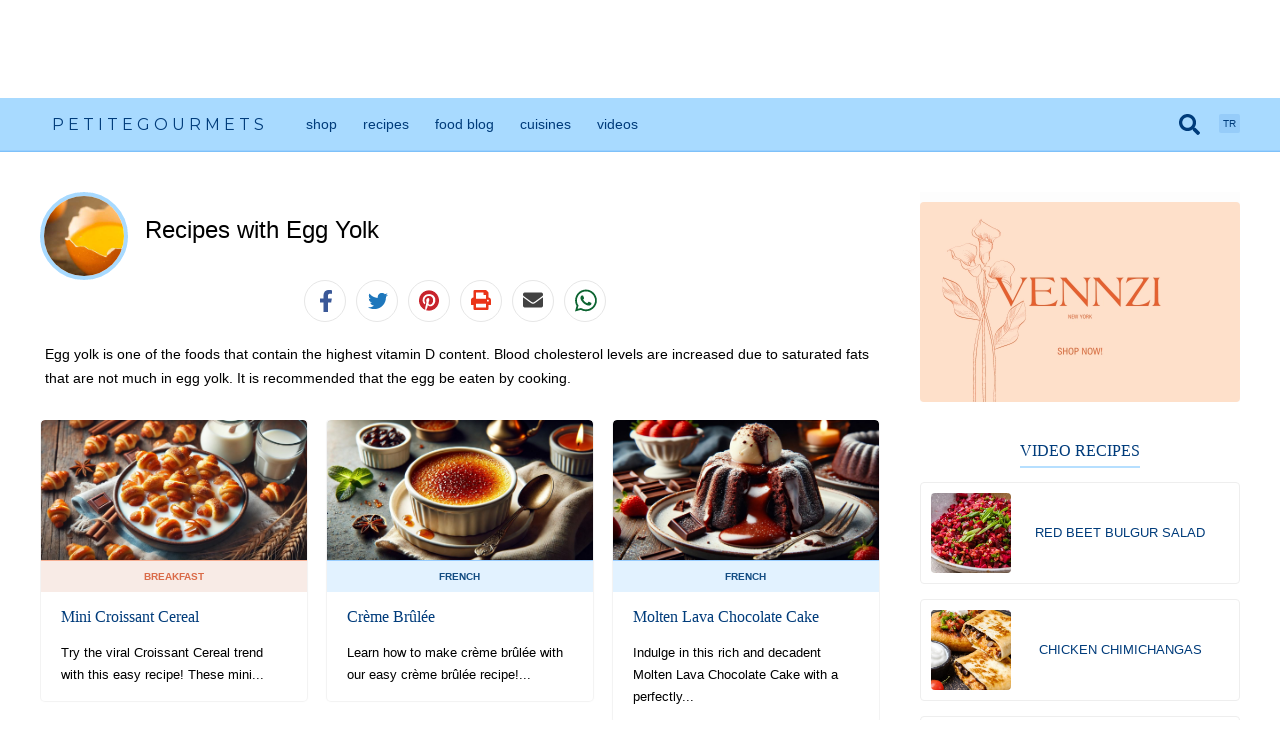

--- FILE ---
content_type: text/html; charset=UTF-8
request_url: https://www.petitegourmets.com/ingredients/egg-yolk
body_size: 31227
content:
<!DOCTYPE html><html lang="en"><head><link rel="dns-prefetch" href="//fonts.googleapis.com"><link rel="dns-prefetch" href="//fonts.gstatic.com"><link rel="dns-prefetch" href="//www.petitegourmets.com"><link rel="dns-prefetch" href="//d2lswn7b0fl4u2.cloudfront.net"><link rel="dns-prefetch" href="//schema.org"><link rel="dns-prefetch" href="//twitter.com"><link rel="dns-prefetch" href="//www.facebook.com"><link rel="dns-prefetch" href="//www.pinterest.com"><link rel="dns-prefetch" href="//www.instagram.com"><link rel="dns-prefetch" href="//feeds.feedburner.com"><link rel="dns-prefetch" href="//www.w3.org"><link rel="dns-prefetch" href="//shop.petitegourmets.com"><link rel="dns-prefetch" href="//api.whatsapp.com"><link rel="dns-prefetch" href="//www.vennzi.com"><link rel="dns-prefetch" href="//www.youtube.com"><link rel="dns-prefetch" href="//cdn.shopify.com"><link rel="dns-prefetch" href="//www.sandgco.com"><link rel="dns-prefetch" href="//pagead2.googlesyndication.com"><link rel="dns-prefetch" href="//www.googletagmanager.com"><link rel="dns-prefetch" href="//www.google-analytics.com"><link rel="preconnect" href="https://fonts.googleapis.com"><link rel="preconnect" href="https://fonts.gstatic.com" crossorigin><meta http-equiv="Content-Type" content="text/html; charset=utf-8" ><meta http-equiv="X-UA-Compatible" content="IE=Edge,chrome=1"><meta name=viewport content="user-scalable=yes, initial-scale=1.0, width=device-width"><meta name=mobile-web-app-capable content="yes"><meta name=csrf-token content="VJhn6a7t6GtUvdj3sPt4GPFE6Tv5tTR0Yz1gqtBt"><meta name=google-site-verification content="4j-AYA2_aXrcvJ1MrrbagHZ5UXBgQBSN5Q8Q1CYruTM" ><meta name=p:domain_verify content="d0d41db2d2c4d6d66cafa929a4814547"><meta name=google-adsense-account content="ca-pub-1785786236957520"><link rel="canonical" href="https://www.petitegourmets.com/ingredients/egg-yolk"><title>Recipes with Egg Yolk | Petite Gourmets</title><meta name=description content="Egg yolk is one of the foods that contain the highest vitamin D content. Blood cholesterol levels are increased due to saturated fats that are..." ><meta itemprop="image" content="https://d2lswn7b0fl4u2.cloudfront.net/photos/yumurta-sarisi.jpg"><meta name=twitter:card content="summary_large_image"><meta name=twitter:site content="@petitegourmets"><meta name=twitter:title content="Recipes with Egg Yolk | Petite Gourmets"><meta name=twitter:description content="Egg yolk is one of the foods that contain the highest vitamin D content. Blood cholesterol levels are increased due to saturated fats that are..."><meta name=twitter:creator content="@petitegourmets"><meta name=twitter:image:src content="https://d2lswn7b0fl4u2.cloudfront.net/photos/yumurta-sarisi.jpg"><meta property="og:type" content="website" ><meta property="og:title" content="Recipes with Egg Yolk | Petite Gourmets" ><meta property="og:description" content="Egg yolk is one of the foods that contain the highest vitamin D content. Blood cholesterol levels are increased due to saturated fats that are..." ><meta property="og:type" content="website" ><meta property="og:url" content="https://www.petitegourmets.com/ingredients/egg-yolk" ><meta property="og:image" content="https://d2lswn7b0fl4u2.cloudfront.net/photos/yumurta-sarisi.jpg" ><meta property="og:site_name" content="Petite Gourmets" ><meta property="fb:admins" content="100032101114070" ><meta property="fb:app_id" content="420878325149990" ><meta property="fb:pages" content="297155890814854" ><script type=application/ld+json> { "@context" : "http://schema.org", "@type" : "Organization", "name" : "Petite Gourmets", "url" : "https://www.petitegourmets.com/", "logo": "https://d2lswn7b0fl4u2.cloudfront.net/assets/petite-gourmets-square-logo.png", "sameAs" : [ "https://twitter.com/petitegourmets/", "https://www.facebook.com/petitegourmets/", "https://www.pinterest.com/petitegourmets/", "https://www.instagram.com/petitegourmets/" ] }</script><script type=application/ld+json> { "@context": "https://schema.org", "@type": "WebSite", "url": "https://www.petitegourmets.com/", "potentialAction": { "@type": "SearchAction", "target": "https://www.petitegourmets.com/search/{search_term_string}", "query-input": "required name=search_term_string" } }</script><link rel="alternate" type=application/rss+xml title="Petite Gourmets Recipes" href="https://feeds.feedburner.com/recipes-petitegourmets" ><link rel="alternate" type=application/rss+xml title="Petite Gourmets Blog" href="https://feeds.feedburner.com/foodblog-petitegourmets" ><link rel="apple-touch-icon" sizes="180x180" href="https://d2lswn7b0fl4u2.cloudfront.net/assets/icons/chef/apple-touch-icon.png"><link rel="icon" type=image/png sizes="32x32" href="https://d2lswn7b0fl4u2.cloudfront.net/assets/icons/chef/favicon-32x32.png"><link rel="icon" type=image/png sizes="16x16" href="https://d2lswn7b0fl4u2.cloudfront.net/assets/icons/chef/favicon-16x16.png"><link rel="icon" type=image/x-icon href="https://d2lswn7b0fl4u2.cloudfront.net/assets/icons/chef/favicon.ico"><link href="https://fonts.googleapis.com/css2?family=Montserrat:ital,wght@0,100..900;1,100..900&display=swap" rel="stylesheet"><style>a,abbr,acronym,address,applet,article,aside,audio,b,big,blockquote,body,canvas,caption,center,cite,code,dd,del,details,dfn,div,dl,dt,em,embed,fieldset,figcaption,figure,footer,form,h1,h2,h3,h4,h5,h6,header,hgroup,html,i,iframe,img,ins,kbd,label,legend,li,mark,menu,nav,object,ol,output,p,pre,q,ruby,s,samp,section,small,span,strike,strong,sub,summary,sup,table,tbody,td,tfoot,th,thead,time,tr,tt,u,ul,var,video{margin:0;padding:0;border:0;font-size:100%;font:inherit;vertical-align:baseline}article,aside,details,figcaption,figure,footer,header,hgroup,menu,nav,section{display:block}ol,ul{list-style:none}blockquote,q{quotes:none}blockquote:after,blockquote:before,q:after,q:before{content:'';content:none}table{border-collapse:collapse;border-spacing:0}button:focus,input:focus,select:focus,textarea:focus{outline:0;outline-width:0}body{font-family:Helvetica,sans-serif;font-weight:200}a{text-decoration:inherit;transition:.25s;color:#003c7b;font-weight:500}a:hover{text-decoration:none}strong{font-weight:700}i{font-style:italic}svg{width:10px}h1,h2,h3{font-family:Georgia,serif;font-weight:100}body{padding:0;font-optical-sizing:auto}.clear{clear:both}#content{overflow:hidden;max-width:1200px;width:96%;margin:40px auto 0;padding:0 1%}#left{width:calc(100% - 360px);float:left}#right{width:320px;margin:0 0 0 40px;float:right}h1.page-section-h1,h2.homepage-h2,h2.ingredient-h2,h2.tag-h2{font-family:Georgia,serif;font-size:25px;line-height:34px;padding:10px 0;display:block;font-weight:100;margin:0 auto 20px;border-bottom:solid 1px #f1f1f1}.mobile-eq-ad{overflow:hidden;margin:0 auto;padding:8px 0 12px;border-bottom:solid 1px #e5f5ff;background:#f0f9ff}.mobile-eq-ad.leaderboard{width:100%;height:62px}.mobile-eq-ad .mobile-eq-ad-link{display:flex;justify-content:center}.mobile-eq-ad .mobile-eq-ad-inner{display:block;width:100%;margin:0 0 0 20px}.mobile-eq-ad.leaderboard .mobile-eq-ad-info{float:left;width:calc(100% - 100px);margin:0}.mobile-eq-ad .mobile-eq-ad-image{width:60px;height:60px;display:block;margin:0 14px 0 0;float:left;background:#fff;padding:4px;border-radius:100%}.mobile-eq-ad .mobile-eq-ad-title{font-size:14px;line-height:16px;font-weight:700;margin:4px 0 2px;color:#1a5271}.mobile-eq-ad .mobile-eq-ad-subtitle{font-size:12px;line-height:16px;font-weight:100;font-style:italic;margin:0;color:#29546e}.mobile-eq-ad .mobile-eq-ad-brand{font-size:14px;line-height:24px;font-weight:700;margin:2px 0;display:block;color:#6ecbce;font-family:Americana,Georgia,sans-serif}.mobile-eq-ad .mobile-eq-ad-logo{width:60px;height:23px;display:block;margin:10px 0}.mobile-eq-ad .advertisement-text{text-transform:uppercase;font-size:8px;color:#505050;text-align:center;padding:12px 0 0 0}#recipe .recipe-title,.recipe-head .recipe-title{font-family:Georgia,serif;font-size:30px;line-height:40px;margin:40px 20px 20px;font-weight:100;text-align:center;display:block}.recipe-detail-origin-cat{text-align:center;margin:10px auto 0;font-family:Georgia,sans-serif;font-size:16px}.recipe-author{text-align:center;margin:10px 0 0}.recipe-author span{display:inline-block;padding:10px 0}.recipe-author .recipe-author-name{padding:10px 0 10px 38px;background-size:30px;background-repeat:no-repeat;margin:0 0 0 8px;background-position:0}.recipe-author .recipe-author-info{color:#575757;font-size:12px;font-weight:100}.recipe-special-tags{text-align:center;margin:20px 0}.recipe-special-tags .special-tags{width:80px;margin:0 2px}.cat-date{text-align:center;font-weight:100;color:#575757;font-size:13px;margin:14px 0 12px}#menu-detail .recipe-tagline,#recipe .recipe-tagline{text-align:center;line-height:26px;font-size:15px;color:#000;border-radius:6px;margin:0 5px 15px;background-size:40px;border-top:solid 1px #f3f3f3;padding:15px 0 15px}#social-share-buttons{width:312px;margin:0 auto 20px;overflow:hidden;display:block}.post-detail #social-share-buttons{margin:20px auto}#social-share-buttons .share-button{float:left;color:#fff;padding:5px 10px 5px;margin:0 10px 0 0;cursor:pointer;overflow:hidden;border-right:0;text-align:center;width:20px;border-radius:100px;border:1px solid #e6e6e6;transition:.25s}#social-share-buttons .print-share-button.share-button{color:#fff}#social-share-buttons .twitter-share-button.share-button{color:#fff}#social-share-buttons .pinterest-share-button.share-button{color:#fff}#social-share-buttons .whatsapp-share-button.share-button{color:#fff}#social-share-buttons .email-share-button.share-button{color:#fff}#social-share-buttons .share-button .share-button-icon{background-repeat:no-repeat;background-size:14px;background-position:4px 4px;width:30px;height:30px;display:block}#social-share-buttons .fb-share-button.share-button .fa-facebook{background-image:url("data:image/svg+xml,%3Csvg xmlns='http://www.w3.org/2000/svg' viewBox='0 0 320 512'><path fill='%233a5898' d='M279.14 288l14.22-92.66h-88.91v-60.13c0-25.35 12.42-50.06 52.24-50.06h40.42V6.26S260.43 0 225.36 0c-73.22 0-121.08 44.38-121.08 124.72v70.62H22.89V288h81.39v224h100.17V288z'/%3E%3Cpath /%3E%3C/svg%3E")}#social-share-buttons .twitter-share-button.share-button .fa-twitter{background-image:url("data:image/svg+xml,%3Csvg xmlns='http://www.w3.org/2000/svg' viewBox='0 0 512 512'><path fill='%231E77BC' d='M459.37 151.716c.325 4.548.325 9.097.325 13.645 0 138.72-105.583 298.558-298.558 298.558-59.452 0-114.68-17.219-161.137-47.106 8.447.974 16.568 1.299 25.34 1.299 49.055 0 94.213-16.568 130.274-44.832-46.132-.975-84.792-31.188-98.112-72.772 6.498.974 12.995 1.624 19.818 1.624 9.421 0 18.843-1.3 27.614-3.573-48.081-9.747-84.143-51.98-84.143-102.985v-1.299c13.969 7.797 30.214 12.67 47.431 13.319-28.264-18.843-46.781-51.005-46.781-87.391 0-19.492 5.197-37.36 14.294-52.954 51.655 63.675 129.3 105.258 216.365 109.807-1.624-7.797-2.599-15.918-2.599-24.04 0-57.828 46.782-104.934 104.934-104.934 30.213 0 57.502 12.67 76.67 33.137 23.715-4.548 46.456-13.32 66.599-25.34-7.798 24.366-24.366 44.833-46.132 57.827 21.117-2.273 41.584-8.122 60.426-16.243-14.292 20.791-32.161 39.308-52.628 54.253z'/%3E%3Cpath /%3E%3C/svg%3E");background-size:20px;background-position:1px 5px}#social-share-buttons .pinterest-share-button.share-button .fa-pinterest{background-image:url("data:image/svg+xml,%3Csvg xmlns='http://www.w3.org/2000/svg' viewBox='0 0 496 512'><path fill='%23c8232c' d='M496 256c0 137-111 248-248 248-25.6 0-50.2-3.9-73.4-11.1 10.1-16.5 25.2-43.5 30.8-65 3-11.6 15.4-59 15.4-59 8.1 15.4 31.7 28.5 56.8 28.5 74.8 0 128.7-68.8 128.7-154.3 0-81.9-66.9-143.2-152.9-143.2-107 0-163.9 71.8-163.9 150.1 0 36.4 19.4 81.7 50.3 96.1 4.7 2.2 7.2 1.2 8.3-3.3.8-3.4 5-20.3 6.9-28.1.6-2.5.3-4.7-1.7-7.1-10.1-12.5-18.3-35.3-18.3-56.6 0-54.7 41.4-107.6 112-107.6 60.9 0 103.6 41.5 103.6 100.9 0 67.1-33.9 113.6-78 113.6-24.3 0-42.6-20.1-36.7-44.8 7-29.5 20.5-61.3 20.5-82.6 0-19-10.2-34.9-31.4-34.9-24.9 0-44.9 25.7-44.9 60.2 0 22 7.4 36.8 7.4 36.8s-24.5 103.8-29 123.2c-5 21.4-3 51.6-.9 71.2C65.4 450.9 0 361.1 0 256 0 119 111 8 248 8s248 111 248 248z'/%3E%3Cpath /%3E%3C/svg%3E");background-size:20px;background-position:0 4px}#social-share-buttons .print-share-button.share-button .fa-print{background-image:url("data:image/svg+xml,%3Csvg xmlns='http://www.w3.org/2000/svg' viewBox='0 0 512 512'><path fill='%23ea3418' d='M448 192V77.25c0-8.49-3.37-16.62-9.37-22.63L393.37 9.37c-6-6-14.14-9.37-22.63-9.37H96C78.33 0 64 14.33 64 32v160c-35.35 0-64 28.65-64 64v112c0 8.84 7.16 16 16 16h48v96c0 17.67 14.33 32 32 32h320c17.67 0 32-14.33 32-32v-96h48c8.84 0 16-7.16 16-16V256c0-35.35-28.65-64-64-64zm-64 256H128v-96h256v96zm0-224H128V64h192v48c0 8.84 7.16 16 16 16h48v96zm48 72c-13.25 0-24-10.75-24-24 0-13.26 10.75-24 24-24s24 10.74 24 24c0 13.25-10.75 24-24 24z'/%3E%3Cpath /%3E%3C/svg%3E");background-size:20px;background-position:0 4px}#social-share-buttons .email-share-button.share-button .fa-email{background-image:url("data:image/svg+xml,%3Csvg xmlns='http://www.w3.org/2000/svg' viewBox='0 0 512 512'><path fill='%23424242' d='M502.3 190.8c3.9-3.1 9.7-.2 9.7 4.7V400c0 26.5-21.5 48-48 48H48c-26.5 0-48-21.5-48-48V195.6c0-5 5.7-7.8 9.7-4.7 22.4 17.4 52.1 39.5 154.1 113.6 21.1 15.4 56.7 47.8 92.2 47.6 35.7.3 72-32.8 92.3-47.6 102-74.1 131.6-96.3 154-113.7zM256 320c23.2.4 56.6-29.2 73.4-41.4 132.7-96.3 142.8-104.7 173.4-128.7 5.8-4.5 9.2-11.5 9.2-18.9v-19c0-26.5-21.5-48-48-48H48C21.5 64 0 85.5 0 112v19c0 7.4 3.4 14.3 9.2 18.9 30.6 23.9 40.7 32.4 173.4 128.7 16.8 12.2 50.2 41.8 73.4 41.4z'/%3E%3Cpath /%3E%3C/svg%3E");background-size:20px;background-position:0 4px}#social-share-buttons .yummly-share-button.share-button .fa-yummly{background-image:url(https://d2lswn7b0fl4u2.cloudfront.net/assets/yum-white-icon.png);background-size:27px;background-position:-2px 2px}#social-share-buttons .whatsapp-share-button.share-button .fa-whatsapp{background-image:url("data:image/svg+xml,%3Csvg xmlns='http://www.w3.org/2000/svg' viewBox='0 0 512 512'><path fill='%230C6431' d='M380.9 97.1C339 55.1 283.2 32 223.9 32c-122.4 0-222 99.6-222 222 0 39.1 10.2 77.3 29.6 111L0 480l117.7-30.9c32.4 17.7 68.9 27 106.1 27h.1c122.3 0 224.1-99.6 224.1-222 0-59.3-25.2-115-67.1-157zm-157 341.6c-33.2 0-65.7-8.9-94-25.7l-6.7-4-69.8 18.3L72 359.2l-4.4-7c-18.5-29.4-28.2-63.3-28.2-98.2 0-101.7 82.8-184.5 184.6-184.5 49.3 0 95.6 19.2 130.4 54.1 34.8 34.9 56.2 81.2 56.1 130.5 0 101.8-84.9 184.6-186.6 184.6zm101.2-138.2c-5.5-2.8-32.8-16.2-37.9-18-5.1-1.9-8.8-2.8-12.5 2.8-3.7 5.6-14.3 18-17.6 21.8-3.2 3.7-6.5 4.2-12 1.4-32.6-16.3-54-29.1-75.5-66-5.7-9.8 5.7-9.1 16.3-30.3 1.8-3.7.9-6.9-.5-9.7-1.4-2.8-12.5-30.1-17.1-41.2-4.5-10.8-9.1-9.3-12.5-9.5-3.2-.2-6.9-.2-10.6-.2-3.7 0-9.7 1.4-14.8 6.9-5.1 5.6-19.4 19-19.4 46.3 0 27.3 19.9 53.7 22.6 57.4 2.8 3.7 39.1 59.7 94.8 83.8 35.2 15.2 49 16.5 66.6 13.9 10.7-1.6 32.8-13.4 37.4-26.4 4.6-13 4.6-24.1 3.2-26.4-1.3-2.5-5-3.9-10.5-6.6z'/%3E%3Cpath /%3E%3C/svg%3E");background-size:25px;background-position:0 2px}#social-share-buttons .share-text{float:left}.social-share .social-share-btn span{display:block}#petitegourmets .social-share iframe{margin:0}#recipe .recipe-desc{font-size:15px;line-height:26px;margin:10px 0 20px}#recipe .recipe-desc p{margin:10px 0 0;padding:0;font-size:15px;line-height:26px}#recipe .recipe-desc h3{margin:30px 0 10px;font-weight:100;font-size:18px;display:block;color:#000;line-height:26px}#recipe .recipe-desc h2{font-size:24px;line-height:32px;border-bottom:solid 3px #9fc9eb;display:inline-block;padding:5px 0;margin:30px 0 0;font-weight:100}#petitegourmets #recipe .recipe-desc h1 a,#petitegourmets #recipe .recipe-desc h2 a,#petitegourmets #recipe .recipe-desc h3 a,#petitegourmets #recipe .recipe-desc h4 a{border-bottom:0;color:#003c7b}#recipe .recipe-desc h2 strong{font-weight:100}#recipe .recipe-desc h4{font-family:Georgia,serif;margin:20px 0 10px;font-weight:100;font-size:16px;display:block;color:#000;line-height:24px}.home-featured{overflow:hidden;margin:30px 0 50px;background:#f9f9f9;border-radius:4px;font-family:Georgia,sans-serif}.home-featured-info-wrap{width:50%;float:left}.home-featured-post.home-featured .home-featured-info-wrap{float:right}.home-featured-info{padding:5% 10%;text-align:center}.home-featured-title{font-size:28px;line-height:36px;padding:60px 0 0;margin:5px 0 0;background:url(https://d2lswn7b0fl4u2.cloudfront.net/assets/icons/chef-hat.svg) no-repeat scroll center 0 transparent;background-size:45px}.home-featured-icon{margin:10px 0 5px}.home-featured-label{font-size:16px;line-height:24px;margin:0 0 10px;color:#da6b49;display:block}.home-featured-description{font-size:16px;line-height:28px;color:#666;margin:0 0 10px}.home-featured-image{float:left;width:50%}.home-featured-image-src{width:100%;display:block;object-fit:cover}.home-featured-seeall a{display:block;font-family:Arial,sans-serif;margin:20px auto 0;padding:0 6px 0 0;font-size:11px;font-weight:700;text-transform:uppercase;width:105px;color:#5283ab;transition:.25s;background-repeat:no-repeat;background-position:right center;background-image:url("data:image/svg+xml;charset=utf-8,%3Csvg xmlns='http://www.w3.org/2000/svg' viewBox='0 0 496 512'%3E%3Cpath fill='%235283ab' d='M224.3 273l-136 136c-9.4 9.4-24.6 9.4-33.9 0l-22.6-22.6c-9.4-9.4-9.4-24.6 0-33.9l96.4-96.4-96.4-96.4c-9.4-9.4-9.4-24.6 0-33.9L54.3 103c9.4-9.4 24.6-9.4 33.9 0l136 136c9.5 9.4 9.5 24.6.1 34zm192-34l-136-136c-9.4-9.4-24.6-9.4-33.9 0l-22.6 22.6c-9.4 9.4-9.4 24.6 0 33.9l96.4 96.4-96.4 96.4c-9.4 9.4-9.4 24.6 0 33.9l22.6 22.6c9.4 9.4 24.6 9.4 33.9 0l136-136c9.4-9.2 9.4-24.4 0-33.8z'/%3E%3C/svg%3E")}#post-list-box,#recipe-list-box{overflow:hidden}#post-list-box .recipe,#recipe-list-box .recipe{overflow:hidden;margin:0 19px 30px 1px;float:left;width:calc(33.3333333% - 14px);box-shadow:0 0 1px 1px rgba(132,132,132,.1);border-radius:4px}#post-list-box .recipe:nth-child(3n),#recipe-list-box .recipe:nth-child(3n){margin:0 1px 30px 1px}#post-list-box .recipe:nth-child(3n+1),#recipe-list-box .recipe:nth-child(3n+1){clear:both}#post-list-box .recipe .recipe-image-wrap,#recipe-list-box .recipe .recipe-image-wrap{height:0;overflow:hidden;padding-top:52.5%;position:relative}#post-list-box .recipe .recipe-image,#recipe-list-box .recipe .recipe-image{position:absolute;object-fit:cover;top:0;left:0;width:100%;height:100%;border-radius:4px 4px 0 0}#menu-detail #recipe-list-box picture.recipe-image,#post-list-box .recipe .recipe-image picture,#recipe-list-box .recipe .recipe-image picture{width:auto;float:none}#post-list-box .recipe .recipe-info,#recipe-list-box .recipe .recipe-info,#recipe-list-box .recipe .recipe-score{margin:0}#post-list-box .recipe .recipe-info h3,#recipe-list-box .recipe .recipe-info h3{font-family:Georgia,serif;font-size:16px;line-height:22px;display:table-cell;color:#0b4777;font-weight:100;vertical-align:middle;height:30px;padding:10px 20px 0}#post-list-box .recipe .recipe-info p,#recipe-list-box .recipe .recipe-info p{font-size:13px;line-height:22px;font-weight:100;margin:10px 20px 15px}#post-list-box .recipe .recipe-info .recipe-date,#recipe-list-box .recipe .recipe-info .recipe-date{font-size:12px;line-height:29px;color:#adadad}#post-list-box .recipe .recipe-info .continue-btn,#recipe-list-box .recipe .recipe-info .continue-btn{font-size:10px;max-width:120px;margin:20px 0 0;display:block}#recipe-list-box .recipe .recipe-score-wrap{background:#f9f9f9;width:100%;overflow:hidden;border-top:solid 1px #e8e8e8}#recipe-list-box .recipe .recipe-score{overflow:hidden;margin:0 auto;width:fit-content;text-align:center;padding:3px 0 6px}.recipe .ratings-display .ratings-display-icons .star-icon{width:20px;height:20px}#recipe-list-box .recipe .recipe-score .score-icon{width:20px;float:left;height:20px;overflow:hidden;font-size:15px;background:url(https://d2lswn7b0fl4u2.cloudfront.net/assets/chef-hat-icons-colors.gif) no-repeat scroll -11px -18px transparent;background-size:40px}#recipe-list-box .recipe .recipe-score .score-icon.green{background-position:1px -19px}#recipe-list-box .recipe .recipe-score .score-icon.yellow{background-position:-20px -18px}#recipe-list-box .recipe .recipe-score .score-icon.red{background-position:1px -38px}#recipe-list-box .recipe .recipe-score .score-text{width:calc(100% - 52px);margin:6px 4px;float:left;font-size:12px;color:#545454;font-weight:100}#post-list-box .recipe-origin,#recipe-list-box .recipe-origin{font-size:10px;margin:0;font-weight:600;display:block;width:100%;padding:10px 0;text-align:center;text-transform:uppercase;text-decoration:none;background:#e2f2ff;border-top:solid 1px #98cdff;color:#144d83}#recipe-list-box .recipe-category{font-size:10px;margin:0;font-weight:600;display:block;width:100%;padding:10px 0;text-align:center;text-transform:uppercase;text-decoration:none;background:#f8ebe6;border-top:1px solid #f7b095;color:#da6b49}#recipe-list-box.horizontal .recipe{width:99%;margin:0 0 40px;background:#fdfdfd;box-shadow:1px 1px 0 0 rgb(249 249 249);border:solid 1px #f7f7f7}#recipe-list-box.horizontal .recipe .recipe-image{border-radius:0;box-shadow:none}#recipe-list-box.horizontal .recipe .recipe-image-wrap{padding-top:23.4%;float:left;width:31%}#recipe-list-box .score-text{color:#153c7b;font-size:12px;text-align:center;display:block;padding:10px 0;background-color:#f7f7f7;font-weight:600}@media screen and (max-width:1060px){#post-list-box .recipe,#recipe-list-box .recipe{overflow:hidden;margin:0 19px 25px 1px;float:left;width:calc(50% - 11px);box-shadow:0 0 1px 1px rgba(132,132,132,.1);border-radius:4px}#post-list-box .recipe:nth-child(3n),#recipe-list-box .recipe:nth-child(3n){margin:0 19px 25px 1px}#post-list-box .recipe:nth-child(2n),#recipe-list-box .recipe:nth-child(2n){margin:0 1px 25px 1px}#post-list-box .recipe:nth-child(3n+1),#recipe-list-box .recipe:nth-child(3n+1){clear:none}#post-list-box .recipe:nth-child(2n+1),#recipe-list-box .recipe:nth-child(2n+1){clear:both}}@media screen and (max-width:800px){body{-webkit-text-size-adjust:none;text-size-adjust:none}#content{width:100%;margin:0 auto;padding:0;overflow:visible}#left{width:100%;float:none}#right{width:100%;margin:0;padding:20px 0 0;float:none;border-top:solid 1px #f5f5f5}h1.page-section-h1,h2.homepage-h2{font-size:22px;padding:10px 4px;border-bottom:0}h2.page-section-h2{font-size:15px}h1.page-section-h1,h2.homepage-h2,h2.page-section-h2{margin:10px 15px}#recipe .recipe-title{margin:16px 20px 10px}#recipe .recipe-tagline{line-height:26px;font-size:15px;margin:15px 20px 0;background-size:40px}.home-featured{margin:0 0 30px;border-radius:0}.home-featured-info{padding:6% 6% 10%}.home-featured-image,.home-featured-info-wrap{width:100%;float:none}.home-featured-title{font-size:16px;line-height:30px;padding:45px 0 0;background-size:40px}.home-featured-description{font-size:13px;line-height:23px;color:#666;margin:0 0 10px}.home-featured-label{font-size:15px;line-height:18px}.home-featured-icon{margin:0}#post-list-box .recipe .recipe-image,#recipe-list-box .recipe .recipe-image{float:none;width:100%;border-radius:0}#post-list-box .recipe .recipe-image img,#recipe-list-box .recipe .recipe-image img{border-radius:0}#post-list-box .recipe .recipe-info,#recipe-list-box .recipe .recipe-info{float:none;width:calc(100% - 40px);margin:10px 20px 20px}#recipe-list-box .recipe .recipe-info{margin:10px 20px 0}#post-list-box,#recipe-list-box{margin:0 12px}}@media screen and (max-width:700px){.yummly-share #social-share-buttons{width:324px}.yummly-share #social-share-buttons .share-button{margin:0 2px}}@media screen and (max-width:570px){#top-nav .top-nav-inner{width:94%;padding:0 3%}#logo .logo-text{margin:12px 0 0 4px}#recipe-list-box.listicles h2{margin:15px}#post-list-box,#recipe-list-box{margin:0}#post-list-box .recipe,#recipe-list-box .recipe{overflow:hidden;margin:5px 10px;float:none;width:100%;box-shadow:none;border-radius:0}#post-list-box .recipe .recipe-info,#recipe-list-box .recipe .recipe-info{margin:10px 0 20px;width:100%}#post-list-box .recipe:nth-child(2n),#recipe-list-box .recipe:nth-child(2n){margin:5px 5px 0 0}#post-list-box .recipe:nth-child(2n+1),#recipe-list-box .recipe:nth-child(2n+1){clear:both;margin:0}#post-list-box .recipe .recipe-info p,#recipe-list-box .recipe .recipe-info p{margin:0 20px;line-height:24px;font-size:14px}#recipe-list-box.horizontal .recipe .recipe-info p{margin:10px 20px 0;line-height:20px;font-size:12px}#post-list-box.listicles .recipe .recipe-info p,#recipe-list-box.listicles .recipe .recipe-info p{margin:8px 12px;line-height:20px;font-size:12px}#recipe-list-box.listicles .recipe-category,#recipe-list-box.listicles .recipe-origin{margin:0 0 0 12px}.rr-seeall-home{border-radius:0}#post-list-box .recipe .recipe-info h3,#recipe-list-box .recipe .recipe-info h3{font-size:18px;line-height:28px;padding:0 20px;margin:0}}.pg-ads{background-color:#fdfdfd;padding:10px 0 0;margin:0 auto;text-align:center}.pg-ads.mobile{padding:0;margin:0 auto 10px}.pg-ads.side-top{margin:0 0 20px}.pg-ads.side-top img{width:100%;display:block;height:auto}.pg-ads .advertisement-text{text-transform:uppercase;font-size:8px;color:#003c7b;text-align:center;padding:8px 0}.pg-ads.mobile .advertisement-text{font-size:8px;padding:8px 0}.adsense{position:relative;display:block;margin:0 auto}.adsense:before{display:none!important}.adsense ins{width:100%;height:100%;display:block;margin:0 auto}.adsense--leaderboard{width:728px;height:90px}.pg-ads.mobile .adsense--leaderboard{overflow:hidden;padding:10px 0 0}.adsense--side{width:300px;height:250px;padding:0}.pg-ads.mobile .adsense--side{padding:15px 0 0}.pg-ads.recipe-matched-content{background-color:#fff;padding:0 0 20px;margin:0 0 20px;text-align:center;overflow:hidden}#left .pg-ads iframe{margin:0!important}.adsense-sticky-wrap{position:fixed;bottom:0;left:0;width:100%;background:rgb(255 255 255 / 40%)}.adsense-sticky{height:90px;text-align:center;position:relative}.mobile .adsense-sticky{height:100px}.pg-ads.ad-sticky{background-color:transparent;padding:0}.pg-ads.ad-sticky .advertisement-text{padding:2px 0}.adsense-sticky-close{width:20px;height:20px;background:#fff;border-radius:100px;text-align:right;border:solid 1px #cbcbcb;margin:5px 15px 0 0;background-image:url("data:image/svg+xml,%3Csvg xmlns='http://www.w3.org/2000/svg' viewBox='0 0 496 512'><path fill='%23003c7b' d='M242.72 256l100.07-100.07c12.28-12.28 12.28-32.19 0-44.48l-22.24-22.24c-12.28-12.28-32.19-12.28-44.48 0L176 189.28 75.93 89.21c-12.28-12.28-32.19-12.28-44.48 0L9.21 111.45c-12.28 12.28-12.28 32.19 0 44.48L109.28 256 9.21 356.07c-12.28 12.28-12.28 32.19 0 44.48l22.24 22.24c12.28 12.28 32.2 12.28 44.48 0L176 322.72l100.07 100.07c12.28 12.28 32.2 12.28 44.48 0l22.24-22.24c12.28-12.28 12.28-32.19 0-44.48L242.72 256z'/%3E%3Cpath /%3E%3C/svg%3E");background-size:14px;background-position:5px 3px;background-repeat:no-repeat;cursor:pointer;position:absolute;top:-15px;right:0;z-index:999999}.pg-ads .adsense--leaderboard{width:100%;height:315px}@media(min-width:500px){.pg-ads .adsense--leaderboard{width:468px;height:60px}}@media(min-width:800px){.pg-ads .adsense--leaderboard{width:728px;height:90px}}header{position:sticky;top:0;z-index:99999}.search-form{overflow:hidden;background-color:#d6eeff;width:100%;display:block;border-bottom:solid 1px #7ec1f9}#top-nav{background-color:#a8daff;border-bottom:solid 1px #98d0ff}#top-nav .top-nav-inner{max-width:1200px;width:96%;margin:0 auto 0;padding:1px 2%}#top-nav button,#top-nav input{font-family:Georgia,serif;background-color:transparent;border:0;color:#003c7b;padding:12px 10px;font-size:14px;transition:.25s;font-weight:100}#top-nav button{cursor:pointer;margin:0;padding:14px 10px 10px;color:#fff;float:right;width:50px;height:50px}#top-nav button:hover{color:#fff}#top-nav input::placeholder{color:#315a82}#top-nav input:focus,#top-nav input:focus::placeholder{background-color:#92c8f5;color:#fff}#top-nav input{-webkit-appearance:textfield;-webkit-appearance:none;appearance:none;-webkit-box-sizing:content-box;box-sizing:content-box;padding:13px 10px}#top-nav .form{overflow:hidden}#search-bar{width:96%;-webkit-appearance:none;appearance:none;border-radius:0;background-color:#d6eeff;margin:0 auto;border:0;display:none;font-family:Georgia,serif;color:#315a82;padding:18px 2%;font-size:16px;transition:.25s;font-weight:100;max-width:1200px}#search-bar::placeholder,#search-bar:focus{color:#315a82}.announcement-bar{text-align:center;font-size:13px;letter-spacing:.5px;padding:12px 0;background-color:#000;color:#fff;font-family:Georgia,sans-serif}.announcement-bar a{color:#fff}.announcement-bar a:hover{text-decoration:underline}.announcement-bar svg{width:12px;padding:0 0 0 8px}#top-nav #search-loader{float:right;width:25px;margin:0;height:34px;padding:14px 11px 0 12px;transition:.25s;display:none}#top-nav #search-head-icons{float:right;width:50px}#top-nav .search-loader-icon{color:#fff;font-size:24px}#top-nav #search-loader svg{width:20px}#logo{float:left;margin:0}#logo a{display:inline-block;margin:0 auto}#content.add-margin{margin:74px auto 0}.mobile #content.add-margin{margin:50px auto 0}#logo .pg-logo{display:block;width:150px;height:42px;margin:4px auto 0;outline:0;user-select:none}#logo .logo-text{margin:16px 12px 0 12px;font-family:Montserrat,sans-serif;font-weight:400;font-size:16px;color:#003c7b;letter-spacing:4px;background-repeat:no-repeat;background-size:28px;display:inline-block;height:30px;background-position:0 -1px;text-transform:uppercase}#sticky-logo{display:none}header.shrink{position:fixed;width:100%;z-index:99999;opacity:1;top:0}header.shrink #sticky-logo{width:72px;height:52px;position:absolute;right:4px;top:-14px;display:block}header.shrink #top-nav .search{width:calc(100% - 70px)}nav{margin:0 auto;text-align:center;width:calc(100% - 156px);float:left}nav .menu-item{font-size:11px;margin:0;text-align:center;transition:.25s;text-transform:uppercase;padding:20px 20px 18px;font-weight:100;color:#3a5a7d;display:block}nav .menu-item:hover,nav a.hovered{background-color:#92c8f5;color:#fff}nav .menu-item.right{text-align:right;float:right;font-size:11px;padding:13px 10px 12px}.menu-item.language-select{float:right;margin:15px 0 0 4px;color:#003c7b;font-weight:500;background:#96ccf9;padding:4px;border-radius:2px;font-size:10px;cursor:pointer;transition:.25s}.menu-item.language-select:hover{background:#60b7ff}nav .nav{margin:0 auto;text-align:center}nav .nav li.parent-nav-item{position:relative;float:left}.nav-language{width:30px;float:left;background:#92c8f5;text-align:center}.nav-language-link{padding:14px 10px;display:block;background:#fff;width:100%;color:#92c8f5;font-size:12px}.nav-drop{background:#b6dfff;position:absolute;left:50%;transform:translateX(-50%);top:42px;border-top:solid 1px #99d1fd;border-radius:0 0 4px 4px;display:none;width:165px;z-index:9999}.nav-drop a{padding:11px 16px;display:block;font-weight:100;font-family:Helvetica,sans-serif;font-size:12px}.nav-drop a:hover{color:#3a5a7d;background:#d2ebff}#search-close-button{cursor:pointer;margin:0;padding:14px 18px 9px;color:#fff;float:right;display:none;background-image:url("data:image/svg+xml,%3Csvg xmlns='http://www.w3.org/2000/svg' viewBox='0 0 352 512'><path fill='%23003c7b' d='M242.72 256l100.07-100.07c12.28-12.28 12.28-32.19 0-44.48l-22.24-22.24c-12.28-12.28-32.19-12.28-44.48 0L176 189.28 75.93 89.21c-12.28-12.28-32.19-12.28-44.48 0L9.21 111.45c-12.28 12.28-12.28 32.19 0 44.48L109.28 256 9.21 356.07c-12.28 12.28-12.28 32.19 0 44.48l22.24 22.24c12.28 12.28 32.2 12.28 44.48 0L176 322.72l100.07 100.07c12.28 12.28 32.2 12.28 44.48 0l22.24-22.24c12.28-12.28 12.28-32.19 0-44.48L242.72 256z'/%3E%3Cpath /%3E%3C/svg%3E");background-repeat:no-repeat;background-size:16px;background-position:12px 14px;width:10px;height:10px}#search-button{background-image:url("data:image/svg+xml,%3Csvg xmlns='http://www.w3.org/2000/svg' viewBox='0 0 512 512'><path fill='%23003c7b' d='M505 442.7L405.3 343c-4.5-4.5-10.6-7-17-7H372c27.6-35.3 44-79.7 44-128C416 93.1 322.9 0 208 0S0 93.1 0 208s93.1 208 208 208c48.3 0 92.7-16.4 128-44v16.3c0 6.4 2.5 12.5 7 17l99.7 99.7c9.4 9.4 24.6 9.4 33.9 0l28.3-28.3c9.4-9.4 9.4-24.6.1-34zM208 336c-70.7 0-128-57.2-128-128 0-70.7 57.2-128 128-128 70.7 0 128 57.2 128 128 0 70.7-57.2 128-128 128z'/%3E%3Cpath /%3E%3C/svg%3E");background-repeat:no-repeat;background-size:21px;background-position:14px 15px}#search-smart-results-wrap{clear:both;background-color:#eaf6ff;display:none}#search-smart-results{background-color:#eaf6ff}.smart-search-result{overflow:hidden;transition:.25s;border-bottom:solid 1px #d9efff}.smart-search-result:hover{background-color:#f4faff}.smart-search-result img{display:block;overflow:hidden;float:left;height:32px;border-radius:40px;margin:10px 0 10px 8px;border:0;width:32px;object-fit:cover}.smart-search-result .smart-info{display:flex;align-items:center;float:left;height:52px;padding:0 0 0 14px;width:calc(100% - 62px);margin:0;font-family:Georgia,sans-serif}.smart-search-result .smart-search-name{font-weight:100;margin:0;font-size:14px;line-height:20px;color:#315a82}.smart-search-result .smart-search-diff{margin:2px 0 0;font-size:12px;font-weight:100;color:#73bef9}.smart-search-result .smart-search-imglink{overflow:hidden;display:block;max-width:1240px;width:98%;margin:0 auto 0;padding:0 1%;text-transform:capitalize}#search-smart-results .search-no-result{font-size:14px;color:#22435e;padding:20px 25px}#search-smart-results .search-more-wrap{overflow:hidden;background:#b6dfff}#search-smart-results .search-more{background:#b6dfff;padding:17px 14px;font-size:14px;color:#000;display:block;float:left;font-weight:200;font-family:Georgia,serif;width:calc(100% - 100px)}#search-smart-results #close-search{float:right;color:#fff;padding:12px 18px 12px 19px;width:16px;background:#92c8f5;cursor:pointer}#search-smart-results .full-quick-search{color:#335c83;padding:20px;font-size:12px}#nav-auth,#nav-hamburger{float:right;width:32px;margin:0;background-color:#abd8fd;height:39px;padding:4px;border-right:0;transition:.25s;position:relative}#nav-hamburger{text-align:center;font-size:26px;padding:11px 2px 0;color:#92c8f5;cursor:pointer;background-image:url("data:image/svg+xml,%3Csvg xmlns='http://www.w3.org/2000/svg' viewBox='0 0 448 512'><path fill='%23003c7b' d='M16 132h416c8.837 0 16-7.163 16-16V76c0-8.837-7.163-16-16-16H16C7.163 60 0 67.163 0 76v40c0 8.837 7.163 16 16 16zm0 160h416c8.837 0 16-7.163 16-16v-40c0-8.837-7.163-16-16-16H16c-8.837 0-16 7.163-16 16v40c0 8.837 7.163 16 16 16zm0 160h416c8.837 0 16-7.163 16-16v-40c0-8.837-7.163-16-16-16H16c-8.837 0-16 7.163-16 16v40c0 8.837 7.163 16 16 16z'/%3E%3Cpath /%3E%3C/svg%3E");background-repeat:no-repeat;background-size:20px;background-position:11px 14px}.nav-auth-icon{max-width:48px;width:100%;height:auto}.nav-auth-dropdown{display:none}.nav-auth-dropdown.open{background:#fff;width:200px;top:41px;right:0;position:absolute;box-shadow:0 2px 4px 0 #0000000f}.nav-auth-dropdown .menu-item{display:block;padding:10px;font-size:14px;transition:.25s}.nav-auth-dropdown .menu-item:hover{background:#b6dfff}#page-wrap{z-index:9;transition:.2s}#petitegourmets.mobile{transition:transform .5s}#petitegourmets.mobile #page-wrap{position:relative;background:#fff}#mobile-nav{width:0;position:fixed;z-index:999999999;top:0;left:0;background-color:#598bb3;overflow-x:hidden;overflow-y:auto;transition:.5s;height:100%;display:none}#mobile-nav .fa-times{position:absolute;right:20px;width:35px;height:35px;top:15px;cursor:pointer;background-image:url("data:image/svg+xml,%3Csvg xmlns='http://www.w3.org/2000/svg' viewBox='0 0 352 512'><path fill='%233574a7' d='M242.72 256l100.07-100.07c12.28-12.28 12.28-32.19 0-44.48l-22.24-22.24c-12.28-12.28-32.19-12.28-44.48 0L176 189.28 75.93 89.21c-12.28-12.28-32.19-12.28-44.48 0L9.21 111.45c-12.28 12.28-12.28 32.19 0 44.48L109.28 256 9.21 356.07c-12.28 12.28-12.28 32.19 0 44.48l22.24 22.24c12.28 12.28 32.2 12.28 44.48 0L176 322.72l100.07 100.07c12.28 12.28 32.2 12.28 44.48 0l22.24-22.24c12.28-12.28 12.28-32.19 0-44.48L242.72 256z'/%3E%3Cpath /%3E%3C/svg%3E");background-repeat:no-repeat;background-size:20px;background-position:11px 7px}#mobile-nav .menu-item{display:block;float:none;background:#4678a0;border-right:0;color:#fff;border-bottom:1px solid #4678a0}#mobile-nav span.menu-item{border-bottom:0}#mobile-nav .menu-item img{width:100%;display:block;max-width:100px;margin:0 auto;filter:brightness(0) invert(1)}#mobile-nav #mobile-nav-auth-icon img{max-width:60px;width:100%;height:auto;filter:brightness(0) invert(1);margin:22px 0 0}#mobile-nav .nav-drop{background:0 0;position:inherit;left:0;top:0;transform:none;border-top:solid 1px #5696ca;border-radius:0;display:block;width:100%;z-index:9999}#mobile-nav .nav li.parent-nav-item{position:inherit;float:none;display:block;margin:10px 0 0}#mobile-nav .nav-drop a{color:#fff}#mobile-nav .menu-item.language-select{border-top:1px solid #4176a0;border-bottom:0;margin:10px 0 0}#mobile-nav-auth-icon{margin:0 0 15px}#mobile-nav .nav-drop a:hover{background:#437196}#mobile-nav .menu-item.parent-link{background:#6c9bc1}#leaderboard-ad{background-color:#a5dbde;border-bottom:solid 1px #94d1d6}#leaderboard-ad.shinebycoco{background-color:#ffb6ab;border-bottom:solid 1px #ecaba1}#leaderboard-ad .ad-image{width:70px;height:22px;display:block;padding:20px 0;margin:0 auto}#leaderboard-ad.ilstoria{overflow:hidden}#leaderboard-ad.ilstoria a{display:block}#leaderboard-ad.ilstoria .ad-wrap{width:200px;margin:0 auto;overflow:hidden}#leaderboard-ad.ilstoria .ad-image{float:left}#leaderboard-ad .ad-text{color:#034548;font-family:Georgia,sans-serif;text-align:center;padding:20px 0;font-size:16px;font-weight:100}#leaderboard-ad .ad-image.shinebycoco{width:137px;height:32px;display:block;padding:14px 0;margin:0 auto}.nav-desktop{float:left;margin:0 auto}.nav-desktop-item{text-transform:lowercase;font-family:Georgia,sans-serif;margin:12px 0 12px 26px;display:inline-block;font-size:14px;line-height:26px;font-weight:100;transition:.25s}.nav-desktop-item:hover{text-decoration:underline}svg.fa-search{width:20px}.fa-spin{-webkit-animation:fa-spin 2s infinite linear;animation:fa-spin 2s infinite linear}@-webkit-keyframes fa-spin{0%{-webkit-transform:rotate(0);transform:rotate(0)}100%{-webkit-transform:rotate(360deg);transform:rotate(360deg)}}@keyframes fa-spin{0%{-webkit-transform:rotate(0);transform:rotate(0)}100%{-webkit-transform:rotate(360deg);transform:rotate(360deg)}}.mod-head{position:relative}h2.ingredient-h2,h2.tag-h2{font-size:22px}h2.page-section-h2{font-family:Georgia,serif;font-size:25px;padding:10px;background:#b6dfff;display:block;font-weight:100;color:#315a82;margin:0 auto 20px;border:solid 1px #9ed1f9}.rail-mod{border:solid 1px #eaeaea}.action-btn{border:solid 1px #eaeaea;padding:8px;font-size:10px;text-transform:uppercase;text-align:center;transition:.25s;background-color:#fff;border-radius:4px;font-weight:400}.action-btn:hover{border:solid 1px #79b3e2;background-color:#9fc9eb;color:#fff}.pg-image-wrap{height:0;overflow:hidden;padding-top:52.5%;position:relative}.pg-image{position:absolute;top:0;left:0;width:100%;height:100%;border-radius:4px 4px 0 0}.asset-desc{font-size:15px;margin:20px 10px 30px;line-height:26px;border-bottom:0;padding:0}#petitegourmets.homepage #post-list-box,#petitegourmets.homepage #recipe-list-box{margin:0 0 40px 0}#petitegourmets.homepage #post-list-box{margin:0 0 20px}.recipe-video-icon{background-image:url("data:image/svg+xml;charset=utf-8,%3Csvg xmlns='http://www.w3.org/2000/svg' viewBox='0 0 512 512'%3E%3Cpath fill='%23ffffff' d='M371.7 238l-176-107c-15.8-8.8-35.7 2.5-35.7 21v208c0 18.4 19.8 29.8 35.7 21l176-101c16.4-9.1 16.4-32.8 0-42zM504 256C504 119 393 8 256 8S8 119 8 256s111 248 248 248 248-111 248-248zm-448 0c0-110.5 89.5-200 200-200s200 89.5 200 200-89.5 200-200 200S56 366.5 56 256z'/%3E%3C/svg%3E");opacity:1;width:100%;border-radius:0;padding:8px 0;height:10%;background-size:25px;background-repeat:no-repeat;background-position:50%;transition:.25s;font-size:20px;text-indent:-5000px;bottom:0;left:0;background-color:rgb(168 218 255 / 80%);position:absolute;transition:.25s}.recipe-image-wrap:hover .recipe-video-icon{background-color:rgb(168 218 255 / 100%)}#recipe-list-box.horizontal .recipe .recipe-info-box{width:69%;float:left}#recipe-list-box.horizontal .recipe .recipe-info h2{font-family:Georgia,serif;font-size:18px;line-height:24px;color:#0b4777;font-weight:100;margin:12px 18px 10px;white-space:nowrap;overflow:hidden;text-overflow:ellipsis}#recipe-list-box.horizontal .recipe-category,#recipe-list-box.horizontal .recipe-origin{padding:0;text-align:left;background:0 0;border-top:0;text-transform:uppercase;text-decoration:none;margin:0 0 0 20px;display:inline;color:#da6b49}#recipe-list-box.horizontal .score-text{font-size:11px;text-align:left;display:inline;padding:0;background-color:transparent}#recipe-list-box.listicles h2{font-size:20px;margin:0 0 10px;line-height:30px}#recipe-list-box.listicles .recipe-info{margin:20px 0 0}#petitegourmets.homepage .recipe,#petitegourmets.homepage-tr .recipe{margin:0 18px 30px 1px;width:calc(25% - 15px)}#petitegourmets.homepage .recipe:nth-child(3n+1),#petitegourmets.homepage-tr .recipe:nth-child(3n+1){clear:none}#petitegourmets.homepage .recipe:nth-child(4),#petitegourmets.homepage-tr .recipe:nth-child(4){clear:none;margin:0 0 30px 1px}#petitegourmets.homepage .recipe:nth-child(5),#petitegourmets.homepage-tr .recipe:nth-child(5){clear:both}#petitegourmets.homepage .recipe:last-child,#petitegourmets.homepage-tr .recipe:last-child{clear:none;margin:0 0 30px 0}#petitegourmets.homepage .recipe .recipe-info p,#petitegourmets.homepage-tr .recipe .recipe-info p{min-height:70px}.recipe-featured{padding:10px 10px 0;position:relative;margin:0 0 20px;transition:.25s}.recipe-featured img{display:block;width:100%;border-radius:4px}.recipe-featured .feature-btn{opacity:1;border:0;padding:8px;margin:0 auto;font-size:11px;text-align:center;display:block;background-color:transparent;text-transform:uppercase}.recipe-featured:hover{background-color:#9fc9eb;border-color:#6eb6f1}.recipe-featured:hover .feature-btn{opacity:1;border:0;background-color:transparent}.cat-name:hover,.recipe-detail-origin:hover{text-decoration:underline}#recipe .recipe-date,.recipe-head .recipe-date{font-weight:100;font-size:12px;color:#4589bf;text-align:center;margin:0 0 10px}a.recipe-origin:hover{text-decoration:underline}#recipe .recipe-detail a:hover,.recipe-desc a:hover{text-decoration:underline}#recipe .recipe-image{width:100%;height:auto;display:block;margin:0}#recipe .recipe-image img{width:100%;height:auto;display:block;margin:0}#recipe .recipe-detail{border:solid 1px #f5f5f5;padding:30px}.section-title{font-family:Georgia,serif;font-size:24px;line-height:40px;border-bottom:solid 3px #9fc9eb;display:inline-block;padding:5px 0 5px;font-weight:100}.section-title.directions,.section-title.ingredients,.section-title.tips{margin:20px 0 0}.recipe-slot-machine .section-title{margin:0 15px}#recipe #ingredients,.recipe-extra .extra-ingredients{margin:0 0 0 20px;list-style-type:disc;list-style-position:outside}.recipe-extra .extra-ingredients{margin:0 0 20px 20px}#recipe .ingredient{font-size:16px;line-height:36px;overflow:hidden;padding:8px 0 12px;border-bottom:solid 1px #f5f5f5}#recipe .ingredient-name{line-height:26px;font-size:15px;margin:0;font-weight:200;border-bottom:1px solid #f5f5f5;padding:14px 0}#recipe .ingredient-name:last-child{border-bottom:0}#recipe .ingredient.done .ingredient-name{text-decoration:line-through}#recipe #method{margin:0 0 0 4px}#recipe #recipe-tips{list-style-position:outside;margin:0 0 0 20px}#recipe .method{font-size:16px;line-height:36px;border-bottom:solid 1px #f5f5f5;padding:10px 0;list-style:none}#recipe #method li{list-style:decimal;list-style-position:inside}#recipe h3.method-info-head{font-weight:100;line-height:26px;font-size:16px;margin:0;overflow:hidden;color:#292929;display:inline-block;font-family:Georgia,sans-serif;padding:14px 2px 4px;border-bottom:1px solid #9ecaeb}#recipe #method li::marker,#recipe .ingredient-name::marker,#recipe .method-info::marker,#recipe .tips-info::marker,.recipe-extra-method li::marker{color:#9ec8eb;font-weight:300;font-family:Georgia,sans-serif;font-size:16px}#recipe #method li ul{margin:10px 0 0}#recipe #method li li{list-style:disc;margin:0 15px;font-size:13px}#recipe .todo-icon svg{color:#9fc9eb;padding:0 6px 0 0;width:12px}#recipe .method-info,#recipe .tips-info{line-height:26px;font-size:15px;margin:0;font-weight:200;border-bottom:1px solid #f5f5f5;padding:14px 0;list-style-type:disc}#recipe .method-info{overflow:visible;float:none}#recipe .method-info:last-child,#recipe .tips-info:last-child{border-bottom:0}#recipe .method.done .method-info{text-decoration:line-through}#recipe .todo{border-bottom:solid 1px #f1f1f1;padding:8px 0}#recipe .todo-icon{float:left;width:17px;padding:0 2px 0 4px}#recipe .todo-icon.tips-icon{font-size:20px}#recipe .recipe-time-info{font-size:16px;margin:0 0 20px;overflow:hidden;padding:0;border:solid 1px #f3f3f3;border-radius:4px}#recipe .recipe-time-info .recipe-time-info-text{display:block;margin:5px 0;font-size:13px}#recipe .recipe-time-info .recipe-time-info-text strong{padding:0 5px 5px 0;display:block}#recipe .recipe-time-info svg{margin:0 12px 0 0;width:20px;vertical-align:middle;float:left}#recipe .recipe-time-info .recipe-time-info-inner{float:left;width:calc(20% - 1px);background:#fafafa;padding:10px 0;margin:0;text-align:center;font-size:12px;color:#616161;border:0;overflow:hidden;transition:.5s;border-right:solid 1px #f3f3f3}#recipe .recipe-time-info .recipe-time-info-inner:first-child{border-top:0}#recipe .recipe-time-info .recipe-time-info-inner:last-child{border-bottom:0}#recipe .difficulty1 svg{color:#00ab20}#recipe .difficulty2 svg{color:#ecd504}#recipe .difficulty3 svg{color:#ff7347}#recipe .difficulty4 svg{color:#c70e00}#recipe .servings svg{color:#2196f3;width:16px;margin:4px 16px 0 0}#recipe .prep-time svg{color:#ab7c6b}#recipe .cook-time svg{color:#3f51b5}#recipe .total-time svg{color:#8bc34a}#recipe .recipe-time-info svg.fa-dot-circle{font-size:8px;padding:0 2px}#petitegourmets #ingredients a,#petitegourmets #method a,#petitegourmets #recipe-tips a,#petitegourmets.post-detail .recipe-desc a,#petitegourmets.post-detail-tr .recipe-desc a,#petitegourmets.recipe-detail .recipe-desc a,#petitegourmets.recipe-detail-tr .recipe-desc a{color:#000;border-bottom:solid 1px #4884ad;text-decoration:none;font-weight:100;transition:.25s}#petitegourmets #ingredients a:hover,#petitegourmets #method a:hover,#petitegourmets #recipe-tips a:hover,#petitegourmets.post-detail .recipe-desc a:hover,#petitegourmets.post-detail-tr .recipe-desc:hover a:hover,#petitegourmets.recipe-detail .recipe-desc a:hover,#petitegourmets.recipe-detail-tr .recipe-desc:hover a:hover{border-bottom:solid 1px #a8daff;text-decoration:none}#tags{margin:40px 0}#tags .action-btn{margin:8px 6px 0 0;border-radius:4px;padding:5px 12px;display:inline-block}#tags h2{font-size:24px;font-family:Georgia,sans-serif;margin:0 0 15px}#tags .fa-tags{color:#315a82;font-size:16px;padding:0 4px 0 0}#nutritions{font-family:Arial,sans-serif;margin:20px 0 0;border:solid 1px #000;padding:10px}#nutritions .nutritions-title{font-weight:700;font-size:24px;line-height:38px;margin:0 0 2px}#nutritions .nutritions-subtitle{font-size:13px;line-height:20px}#nutritions .nutritions-amounttitle{border-top:solid 8px #000;border-bottom:solid 1px #000;font-size:12px;line-height:16px;font-weight:700;margin:10px 0 0;padding:10px 0 8px}#nutritions .nutritions-dailyvalue{border-bottom:solid 1px #000;text-align:right;font-size:12px;line-height:16px;font-weight:700;padding:8px 0 4px}#nutritions .nutrition{color:#000;font-size:13px;border-bottom:solid 1px #000;overflow:hidden;line-height:30px}#nutritions .nutrition:last-child{border-bottom:0}#nutritions .nutrition-name{float:left;text-transform:capitalize;font-weight:900}#nutritions .nutrition-name span{text-transform:none;font-weight:100}#nutritions .nutrition-value{float:right}#nutritions .nutritions-dvtext{font-size:10px;line-height:14px;margin:10px 0 0}.recipe-extra{overflow:hidden;border:solid 1px #ebf6ff;margin:40px 0 0;border-radius:4px}.recipe-extra .recipe-extra-title.section-title{margin:20px 20px 0}.recipe-extra-method{list-style:decimal;margin:0 0 0 4px}.recipe-extra img{display:block}#recipe .recipe-extra .method-info{line-height:24px;font-size:14px;width:100%;float:none;margin:0;list-style-type:decimal}.recipe-extra .recipe-extra-content{padding:4%}#dynamic-lead{overflow:hidden;margin:0 0 40px}#dynamic-lead .lead-item{float:left;width:32%;margin:0 2% 0 0}#dynamic-lead .lead-item:last-child{margin:0}#dynamic-lead .lead-image{background-size:cover;width:100%;height:100%;border-radius:4px}#dynamic-lead .lead-link{display:block;width:100%;height:376px;position:relative}#dynamic-lead .lead-info{position:absolute;left:0;bottom:0;padding:40px 0;width:100%;opacity:.95;background-color:#6dbfff;display:block;border-radius:0 0 4px 4px}#dynamic-lead .lead-name{width:90%;padding:0;text-align:center;color:#fff;font-family:Georgia,sans-serif;position:absolute;left:45%;top:89%;z-index:9;margin:0 5%;font-weight:100;font-size:17px;line-height:24px;transform:translate(-50%,-50%)}#ingredients-list-box .ingredient{overflow:hidden;float:left;width:24%;margin:0 .5% 1%;position:relative}#ingredients-list-box .ingredient img{width:100%;height:auto;display:block;border-radius:4px}#ingredients-list-box .ingredient-link{position:absolute;bottom:0;left:0;color:#fff;padding:6%;background:rgba(64,64,64,.6);width:88%;border-radius:0 0 4px 4px}#petitegourmets .ingredient-title h1,#petitegourmets .tag-title h1{font-family:Georgia,sans-serif;font-size:24px;line-height:36px;margin:20px 0 20px 25px;font-weight:100;text-align:left;display:block}.ingredient-item,.tag-item{position:relative;background-color:#f8f8f8;border:solid 1px #f5f2f2;border-radius:4px;overflow:hidden;margin:0 0 20px}.ingredient-item .ingredient-info,.tag-item .tag-info{color:#4f4f4f;width:65%;display:table;height:178px;text-align:center;margin:0 5%;float:left}.ingredient-item h1,.tag-item h1{font-size:20px;line-height:28px;text-align:center;margin:0;display:table-cell;vertical-align:middle}.ingredient-item p,.tag-item p{line-height:30px}.ingredient-item img,.tag-item img{width:100%;text-align:center;display:block;margin:0 auto;float:left}div.ingredient-description,div.tag-description{font-size:14px;margin:20px 5px 30px;line-height:24px;border-bottom:0;padding:0}div.tag-description p{margin:0 0 15px}.ingredient-description p{margin:0 0 15px}.ingredient-description h2{font-size:20px;line-height:26px;border-bottom:solid 3px #9fc9eb;display:inline-block;padding:5px 0;margin:10px 0 10px;font-weight:100}.ingredient-description li{margin:10px 10px 10px 20px;list-style-type:disc;list-style-position:outside;font-size:13px;line-height:20px}.ingredient-links{overflow:hidden;margin:40px 0}.ingredient-links h2{display:table;margin:0 0 15px}.ingredient-links .ingredient-link{border:solid 1px #4589bf;display:block;width:100px;border-radius:400px;height:100px;margin:0 10px 10px 0;overflow:hidden;background:#315b82;float:left;position:relative;transition:.25s;font-size:12px;font-weight:100}.ingredient-links .ingredient-link-img,.ingredient-links .ingredient-link-img img{display:block;width:100px;border-radius:100px;height:100px;object-fit:cover}.ingredient-links .ingredient-link-name{display:none}.ingredient-links .ingredient-link:hover .ingredient-link-name{position:absolute;top:30px;color:#fff;text-align:center;display:block;left:0;right:0;margin-left:auto;margin-right:auto;top:50%;transform:translateY(-50%)}.ingredient-links .ingredient-link:hover .ingredient-link-img{opacity:.1}#tag-list-box .tag{width:31%;float:left;margin:1%}#tag-list-box .tag img{width:100%;display:block;border-radius:4px}#tag-list-box .action-btn{padding:10px 0;font-size:10px;text-transform:uppercase;text-align:center;transition:.25s;background-color:transparent;border-radius:0;border:0;width:100%;display:block}#tag-list-box .action-btn:hover{color:#000}#pagination{border:none;margin-bottom:20px;overflow:hidden;background:#f9f9f9;padding:2%;border-radius:4px}#pagination .pagination{margin-bottom:0;font-size:12px;text-align:center;font-weight:200}#pagination .pagination-next,#pagination .pagination-prev{float:left;width:70px;text-align:center;padding:6px 0;background:#e6e6e6;border:1px solid #dcd9d9;border-radius:2px;color:#666;transition:.25s;margin:.5%}#pagination .pagination-next{float:right}#pagination .page-numbers{float:left;width:calc(94% - 283px);text-align:center;overflow:hidden;margin:.5%}#pagination .page-numbers-inner{overflow:hidden;width:100%;margin:0 auto}#pagination .pagination-link{text-align:center;padding:6px 2%;background:#e6e6e6;border:1px solid #dcd9d9;border-radius:2px;color:#666;transition:.25s;margin:0 1%;float:left;width:13%}#pagination .pagination-next.disabled,#pagination .pagination-next.disabled:hover,#pagination .pagination-prev.disabled,#pagination .pagination-prev.disabled:hover{cursor:default;background:#f3f3f3;border:1px solid #dcd9d9;color:#000}#pagination .pagination-link.selected,#pagination .pagination-link:hover,#pagination .pagination-next:hover,#pagination .pagination-prev:hover{border:solid 1px #92c8f5;background-color:#b6dfff;color:#fff}#pagination .pagination-first-next-page{background:#b6dfff;width:92%;margin:2%;border-radius:0;display:block;padding:4% 2%;color:#3270a0;cursor:pointer;font-size:18px;text-transform:uppercase;font-family:Georgia,sans-serif;font-weight:700}.see-more{padding:8px 4px;font-size:14px;color:#4589bf;display:inline-block;border-radius:4px;clear:both;margin:10px 0 30px}.see-more .fa-caret-right{margin:0 6px}#rate-save{overflow:hidden;padding:20px 0;border-radius:0 0 4px 4px;margin:0 0 10px}.rating-module{overflow:hidden}.ratings-display{overflow:hidden;font-size:14px;text-align:center;display:block;width:fit-content;margin:0 auto}.ratings-display .ratings-display-icons .star-icon{background-image:url("data:image/svg+xml,%3Csvg xmlns='http://www.w3.org/2000/svg' viewBox='0 0 48 48'><path fill='%23f6d740' d='m11.65 44 3.25-14.05L4 20.5l14.4-1.25L24 6l5.6 13.25L44 20.5l-10.9 9.45L36.35 44 24 36.55Z'/%3E%3Cpath /%3E%3C/svg%3E");width:25px;height:25px;background-size:100%;float:left;transition:.25s;background-repeat:no-repeat}#ratings{overflow:hidden;font-size:14px;text-align:center;display:block;width:fit-content;margin:0 auto}#ratings #rating-icons{overflow:hidden}#ratings #rating-icons .star-icon{width:30px;height:30px;background-image:url("data:image/svg+xml,%3Csvg xmlns='http://www.w3.org/2000/svg' viewBox='0 0 48 48'><path fill='%23e7c82e' d='m16.15 37.75 7.85-4.7 7.85 4.75-2.1-8.9 6.9-6-9.1-.8L24 13.7l-3.55 8.35-9.1.8 6.9 6ZM11.65 44l3.25-14.05L4 20.5l14.4-1.25L24 6l5.6 13.25L44 20.5l-10.9 9.45L36.35 44 24 36.55ZM24 26.25Z'/%3E%3Cpath /%3E%3C/svg%3E");background-size:100%;background-repeat:no-repeat;float:left;cursor:pointer;transition:.25s}#ratings #rating-icons .star-icon.hovered{background-image:url("data:image/svg+xml,%3Csvg xmlns='http://www.w3.org/2000/svg' viewBox='0 0 48 48'><path fill='%23fdcc0d' d='m11.65 44 3.25-14.05L4 20.5l14.4-1.25L24 6l5.6 13.25L44 20.5l-10.9 9.45L36.35 44 24 36.55Z'/%3E%3Cpath /%3E%3C/svg%3E")}.ratings-score{text-align:center;text-transform:uppercase;text-decoration:none;background:#e2f2ff;border-top:solid 1px #98cdff;color:#144d83;font-size:14px;margin:0;font-weight:600;padding:10px 0;letter-spacing:-1px}.rate-recipe-text{margin:5px 0 10px;font-size:18px;font-family:Georgia,serif;text-align:center}.loading-taste-score svg{width:15px}.loading-taste-score span{display:block;margin:0 0 4px}#favorites .fav-text{padding:0 0 0 6px}#fav{cursor:pointer;transition:.5s}#fav:hover .fa-heart{color:#ce0202}.save-module{float:left;overflow:hidden;margin:8px 0 0}.save-mod-btn{float:left;max-width:100px;border:1px solid #ececec;padding:6px 17px;border-radius:4px;font-size:13px;text-align:center;cursor:pointer;color:#444;background-color:#fafafa;margin:0 4px 0 0;transition:.5s}.save-mod-btn:hover{border:1px solid #e2e1e1;background-color:#efefef}.save-mod-btn svg{padding:0 5px 0 0;width:11px}.recipesearch-ingredient-nameimg{overflow:hidden;margin:0 0 8px}.recipesearch-ingredient-img{float:left;width:30px;display:block;height:30px;border-radius:100px;margin:0 10px 0 0}.recipesearch-ingredient-name{font-size:13px;display:block;margin:4px;color:#4b8bc4;text-transform:capitalize}.menu-list{overflow:hidden}.menu-box{float:left;width:47%;margin:1%;border:1px solid #b6dfff;border-radius:4px}.menu-box .menu-name{background:#cde9ff;padding:10px;color:#294866;font-size:14px}.menu-box .menu-desc{font-size:12px;padding:10px;border-bottom:solid 1px #efefef}.menu-box .menu-recipe{background:#f7f7f7;border-bottom:1px solid #f1f1f1;padding:6px;overflow:hidden;border-top:solid 1px #fffcfc}.menu-box .menu-recipe:last-child{border-bottom:0}.menu-box .menu-recipe{overflow:hidden}.menu-box .menu-recipe-img{float:left;width:52px}.menu-box .menu-recipe-name{float:left;width:calc(100% - 124px);padding:12px;font-size:12px;text-overflow:ellipsis;white-space:nowrap;overflow:hidden;font-weight:400;color:#525252}.menu-box .menu-recipe-img img{width:100%;display:block;border-radius:4px;height:40px}.show-menu{text-align:center;display:block;font-size:12px;padding:10px;background-color:#ecf4fb;border-top:solid 1px #dff0ff}.show-menu .fa-caret-square-down{padding:0 4px 0 0;color:#b7deff;font-size:12px}#left iframe{width:100%;margin:20px 0!important}.show-menu-bar:hover .show-menu{background-color:#cde8ff;border-top:solid 1px #98ceff;color:#fff}.show-menu-bar:hover .fa-caret-square-down{color:#fff}#menu-detail .menu-name{font-family:Georgia,sans-serif;font-size:24px;line-height:36px;margin:10px auto 8px;font-weight:100;text-align:center;display:block}#menu-detail .menu-desc{margin:25px 0;padding:0;font-size:15px;line-height:25px}#menu-detail .menu-desc p{margin:10px 0;font-size:14px;line-height:24px}#recipe.post .recipe-desc p{border-top:0;margin:24px 0;padding:0;font-size:15px;line-height:26px}#recipe .recipe-body-text p{border-top:0;margin:10px 0 10px;padding:0;font-size:15px}#recipe .recipe-desc li{margin:10px 10px 10px 20px;list-style-type:disc;list-style-position:outside;font-size:15px;line-height:26px}#recipe .recipe-yt-video-wrap{overflow:hidden;position:relative;width:100%;margin:10px 0 20px;cursor:pointer;transition:.25s;background:#0068af;padding-top:56.25%}#recipe .recipe-yt-video-wrap.video-loaded{padding-top:inherit}#recipe .recipe-yt-video-wrap svg{color:#a7dbfe;width:50px;margin:0 auto;text-align:center;position:absolute;top:48%;left:48%;transform:translate(-50%,-50%);opacity:1;transition:.5s}#recipe .recipe-yt-video-wrap .recipe-yt-image{opacity:1;transition:.25s;position:absolute;object-fit:cover;top:0;left:0;width:100%;height:100%}#recipe .recipe-yt-video-wrap-iframe iframe{position:absolute;top:0;left:0;width:100%;height:100%;margin:0!important}#recipe-list-box.post-detail{margin:30px 0 0}.recipe-posts{margin:0 0 20px}.recipe-posts .recipe-post{margin:0 0 15px;border:solid 1px #eee;padding:10px 10px 0;transition:.25s;border-radius:4px}.recipe-posts .post-title{margin:10px auto;text-align:center;font-size:12px;line-height:18px;text-transform:uppercase}.recipe-posts img{display:block;width:100%;border-radius:4px}.recipe-posts .recipe-post:hover{background-color:#b6dfff}.mc-layout__modalContent iframe{margin:0!important}.image-share-wrap{overflow:hidden;position:relative;margin:0}.image-share-wrap .addthis_inline_share_toolbox{clear:both;position:absolute;bottom:0;left:0}.embed-image{display:block;width:100%;height:auto;margin:20px 0}.rr-module{padding:0;margin:40px 0 20px;border-radius:4px}.rr-module .rr-module-title{text-align:center;text-transform:uppercase;font-size:16px;padding:0 0 6px;border-bottom:2px solid #b6dfff;display:table;margin:0 auto 14px;font-weight:100;font-family:Georgia,serif}.rr-module .rr-module-text{text-align:center;font-size:13px;margin:0 20px 20px;line-height:20px}.rr-module .rr-module-text a{color:#000;border-bottom:solid 1px #b6dfff;text-decoration:none;font-weight:100;transition:.25s}.rr-module .rr-module-image{width:100%;border-radius:4px;display:block}.rr-module .rr-item{margin:0 0 15px;border:1px solid #eee;padding:10px 10px 0;border-radius:4px;transition:.25s}.rr-module.small .rr-item{overflow:hidden;padding:10px}.rr-module .rr-item img{position:absolute;top:0;left:0;width:100%;height:100%;border-radius:4px;object-fit:cover}.rr-module.rr-tag .rr-item img{margin:0}.rr-module .rr-img-link{height:200px;overflow:hidden;width:100%;position:relative;display:block}.rr-module .rr-link{margin:10px auto;text-align:center;font-size:13px;line-height:22px;text-transform:uppercase;display:block}.rr-module.small{overflow:hidden}.rr-module.small .rr-item{overflow:hidden;padding:10px}.rr-module .rr-item:hover{background-color:#b6dfff;border:1px solid #84c6f9}.rr-module.small .rr-link{display:flex;justify-content:center;align-items:center;float:left;height:80px;padding:0 20px;width:calc(100% - 120px);margin:0;font-family:Georgia,sans-serif}.rr-module.small .rr-img-link{height:80px;width:80px;float:left}.rr-seeall{margin:4px auto 8px;text-align:center;font-size:11px;text-transform:uppercase;display:block;background:#f5f5f5;padding:14px;border-radius:4px;color:#636363;border:1px solid #eaeaea}.rr-seeall:hover{background-color:#b6dfff;color:#316aad;border:1px solid #84c6f9}.rr-seeall-home{text-align:right;display:block;padding:0 20px 0 0;margin:0;clear:both;font-size:11px;font-weight:700;text-transform:uppercase;color:#5d5d5d;transition:.25s;border-radius:4px;position:absolute;top:22px;right:0;background-repeat:no-repeat;background-position:right -1px;background-image:url("data:image/svg+xml;charset=utf-8,%3Csvg xmlns='http://www.w3.org/2000/svg' viewBox='0 0 496 512'%3E%3Cpath fill='%2389c6f7' d='M224.3 273l-136 136c-9.4 9.4-24.6 9.4-33.9 0l-22.6-22.6c-9.4-9.4-9.4-24.6 0-33.9l96.4-96.4-96.4-96.4c-9.4-9.4-9.4-24.6 0-33.9L54.3 103c9.4-9.4 24.6-9.4 33.9 0l136 136c9.5 9.4 9.5 24.6.1 34zm192-34l-136-136c-9.4-9.4-24.6-9.4-33.9 0l-22.6 22.6c-9.4 9.4-9.4 24.6 0 33.9l96.4 96.4-96.4 96.4c-9.4 9.4-9.4 24.6 0 33.9l22.6 22.6c9.4 9.4 24.6 9.4 33.9 0l136-136c9.4-9.2 9.4-24.4 0-33.8z'/%3E%3C/svg%3E")}.rr-module.rr-promo{padding:5px;border-radius:4px;background:#e3f3ff;border:solid 1px #b6dfff;margin:20px 0}.rr-module.rr-promo .rr-promo-link{display:block;border-radius:2px;position:relative;overflow:hidden}.rr-module.rr-promo .rr-promo-title{text-align:center;margin:0 auto;border-bottom:0;width:calc(100% - 10px);padding:10px 0 6px;color:#0a4f84;font-size:11px}.mc-field-group{font-family:Georgia,sans-serif;text-align:center;display:block;margin:10px 0;font-size:12px}#mc_embed_signup_scroll input{display:block;margin:10px auto;padding:4%;border:solid 1px #eee;border-radius:4px;width:92%;font-weight:100;font-size:12px;-webkit-appearance:none;-moz-appearance:none}#mc_embed_signup_scroll .button{background:#f5f5f5;font-weight:100;text-transform:uppercase;color:#5d5d5d;border:0;cursor:pointer;transition:.25s;width:100%;-webkit-appearance:none;border-radius:4px}#mc_embed_signup_scroll .button:hover{background-color:#b6dfff;color:#316aad}#mc_embed_signup input.mce_inline_error{border-color:#ff7676}#mc_embed_signup div.mce_inline_error{margin:0 0 1em 0;padding:5px 10px;background-color:transparent;font-weight:700;color:#ff7676;z-index:1;font-size:11px}#mc-error-response,#mce-success-response{font-size:11px;line-height:20px}#mce-message{text-align:center;font-size:11px}#mce-loader{text-align:center;color:#b6dfff;width:20px;display:none;margin:10px auto}#newsletter-center{background:#d0eaff;overflow:hidden;margin:0 0 40px}#newsletter-center .rr-module{border:0;margin:20px 0}#newsletter-center .rr-module .rr-module-title{border-bottom:2px solid #9fc9eb}#newsletter-center #mc_embed_signup{width:90%;margin:0 auto;background:#fff;padding:3%;border-radius:4px}#newsletter-center #mc_embed_signup_scroll input{padding:2%;max-width:300px}#related-items{overflow:hidden}#related-items .related-wrap{clear:both;overflow:hidden;margin:0 0 40px}#related-items .recipe{float:left;width:48%;margin:0 4% 30px 0;position:relative;overflow:hidden}#related-items .recipe:nth-child(2n){margin:0 0 30px}#related-items .recipe:nth-child(odd){clear:both}#related-items .recipe img{width:100%;display:block;border-radius:4px}#related-items .recipe h3{position:absolute;border:0;left:0;background:rgba(86,178,249,.9);color:#fff;width:94%;padding:3%;font-size:14px;margin:5%;bottom:0;text-overflow:ellipsis;white-space:nowrap;overflow:hidden}#related-items .recipe h3 a{color:#fff}#related-items .related-sticker,.recipe .related-sticker{position:absolute;border:0;left:0;background:#fff;color:#315b82;padding:1% 4%;font-size:11px;margin:0;top:10px;text-align:center;text-overflow:ellipsis;border-radius:0 4px 4px 0;white-space:nowrap;overflow:hidden;font-weight:100}.item-title{overflow:hidden;border-radius:4px;display:flex;position:relative;margin:0 20px 0 0}.item-title #item-asset-image{width:80px;float:left}.item-title #item-asset-image .pg-image-credit{background:#f7f7f7;width:calc(100% - 36px);color:#3a5998;font-weight:100;padding:0 13px}.item-title #item-asset-image .pg-image-credit a{color:#3a5998;font-weight:100}.item-title #item-asset-image.with-credit{padding:0 0 30px}.item-title #item-asset-image img{width:80px;display:block;object-fit:cover;border-radius:100px;height:80px;border:solid 4px #a8daff}.item-title h1{width:calc(100% - 150px);float:left;font-size:20px;line-height:30px;margin:auto}.rr-list-menu,.rr-newsletter{text-align:center;border:solid 1px #eee;padding:0 20px;border-radius:4px;margin:0 0 20px}.rr-list-menu .rr-module,.rr-newsletter .rr-module{margin:20px 0 20px}.rr-list-menu ul{overflow:hidden}.rr-list-menu li{width:100%;display:block;margin:5px 0}.rr-list-menu li a{font-family:Helvetica,sans-serif;font-size:14px;padding:12px 0;display:block;background:#f9f9f9;color:#3a3a3a;border-radius:4px}.rr-list-menu li a:hover{background:#b6dfff;color:#3b648b}.rr-list-movies{text-align:center;border:solid 1px #eee;padding:20px;border-radius:4px;margin:0 0 20px}.rr-list-movies .rr-movie{display:inline-block;width:calc(32% - 10px);margin:5px;border-radius:4px}.rr-list-movies .rr-movie img{display:block;width:100%;height:auto}.rr-list-movies .rr-movie-title{font-size:12px;line-height:28px;white-space:nowrap;overflow:hidden;text-overflow:ellipsis}.rr-social{text-align:center;border:solid 1px #eee;padding:20px 20px 30px;border-radius:4px;margin:0 0 20px}.rr-social .rr-social-link{text-align:center;font-size:28px;margin:0 8px}.rr-social .rr-social-link-icon{display:inline-block;width:20px;height:20px;background-repeat:no-repeat}.rr-social .rr-social-link .fa-instagram{background-image:url("data:image/svg+xml,%3Csvg xmlns='http://www.w3.org/2000/svg' viewBox='0 0 448 512'><path fill='%23a83fc7' d='M224.1 141c-63.6 0-114.9 51.3-114.9 114.9s51.3 114.9 114.9 114.9S339 319.5 339 255.9 287.7 141 224.1 141zm0 189.6c-41.1 0-74.7-33.5-74.7-74.7s33.5-74.7 74.7-74.7 74.7 33.5 74.7 74.7-33.6 74.7-74.7 74.7zm146.4-194.3c0 14.9-12 26.8-26.8 26.8-14.9 0-26.8-12-26.8-26.8s12-26.8 26.8-26.8 26.8 12 26.8 26.8zm76.1 27.2c-1.7-35.9-9.9-67.7-36.2-93.9-26.2-26.2-58-34.4-93.9-36.2-37-2.1-147.9-2.1-184.9 0-35.8 1.7-67.6 9.9-93.9 36.1s-34.4 58-36.2 93.9c-2.1 37-2.1 147.9 0 184.9 1.7 35.9 9.9 67.7 36.2 93.9s58 34.4 93.9 36.2c37 2.1 147.9 2.1 184.9 0 35.9-1.7 67.7-9.9 93.9-36.2 26.2-26.2 34.4-58 36.2-93.9 2.1-37 2.1-147.8 0-184.8zM398.8 388c-7.8 19.6-22.9 34.7-42.6 42.6-29.5 11.7-99.5 9-132.1 9s-102.7 2.6-132.1-9c-19.6-7.8-34.7-22.9-42.6-42.6-11.7-29.5-9-99.5-9-132.1s-2.6-102.7 9-132.1c7.8-19.6 22.9-34.7 42.6-42.6 29.5-11.7 99.5-9 132.1-9s102.7-2.6 132.1 9c19.6 7.8 34.7 22.9 42.6 42.6 11.7 29.5 9 99.5 9 132.1s2.7 102.7-9 132.1z' /%3E%3Cpath /%3E%3C/svg%3E")}.rr-social .rr-social-link .fa-twitter{background-image:url("data:image/svg+xml,%3Csvg xmlns='http://www.w3.org/2000/svg' viewBox='0 0 512 512'><path fill='%2338A1F3' d='M459.37 151.716c.325 4.548.325 9.097.325 13.645 0 138.72-105.583 298.558-298.558 298.558-59.452 0-114.68-17.219-161.137-47.106 8.447.974 16.568 1.299 25.34 1.299 49.055 0 94.213-16.568 130.274-44.832-46.132-.975-84.792-31.188-98.112-72.772 6.498.974 12.995 1.624 19.818 1.624 9.421 0 18.843-1.3 27.614-3.573-48.081-9.747-84.143-51.98-84.143-102.985v-1.299c13.969 7.797 30.214 12.67 47.431 13.319-28.264-18.843-46.781-51.005-46.781-87.391 0-19.492 5.197-37.36 14.294-52.954 51.655 63.675 129.3 105.258 216.365 109.807-1.624-7.797-2.599-15.918-2.599-24.04 0-57.828 46.782-104.934 104.934-104.934 30.213 0 57.502 12.67 76.67 33.137 23.715-4.548 46.456-13.32 66.599-25.34-7.798 24.366-24.366 44.833-46.132 57.827 21.117-2.273 41.584-8.122 60.426-16.243-14.292 20.791-32.161 39.308-52.628 54.253z'/%3E%3Cpath /%3E%3C/svg%3E")}.rr-social .rr-social-link .fa-facebook{background-image:url("data:image/svg+xml,%3Csvg xmlns='http://www.w3.org/2000/svg' viewBox='0 0 448 512'><path fill='%233b5998' d='M448 56.7v398.5c0 13.7-11.1 24.7-24.7 24.7H309.1V306.5h58.2l8.7-67.6h-67v-43.2c0-19.6 5.4-32.9 33.5-32.9h35.8v-60.5c-6.2-.8-27.4-2.7-52.2-2.7-51.6 0-87 31.5-87 89.4v49.9h-58.4v67.6h58.4V480H24.7C11.1 480 0 468.9 0 455.3V56.7C0 43.1 11.1 32 24.7 32h398.5c13.7 0 24.8 11.1 24.8 24.7z'/%3E%3Cpath /%3E%3C/svg%3E")}.rr-social .rr-social-link .fa-pinterest{background-image:url("data:image/svg+xml,%3Csvg xmlns='http://www.w3.org/2000/svg' viewBox='0 0 496 512'><path fill='%23c8232c' d='M496 256c0 137-111 248-248 248-25.6 0-50.2-3.9-73.4-11.1 10.1-16.5 25.2-43.5 30.8-65 3-11.6 15.4-59 15.4-59 8.1 15.4 31.7 28.5 56.8 28.5 74.8 0 128.7-68.8 128.7-154.3 0-81.9-66.9-143.2-152.9-143.2-107 0-163.9 71.8-163.9 150.1 0 36.4 19.4 81.7 50.3 96.1 4.7 2.2 7.2 1.2 8.3-3.3.8-3.4 5-20.3 6.9-28.1.6-2.5.3-4.7-1.7-7.1-10.1-12.5-18.3-35.3-18.3-56.6 0-54.7 41.4-107.6 112-107.6 60.9 0 103.6 41.5 103.6 100.9 0 67.1-33.9 113.6-78 113.6-24.3 0-42.6-20.1-36.7-44.8 7-29.5 20.5-61.3 20.5-82.6 0-19-10.2-34.9-31.4-34.9-24.9 0-44.9 25.7-44.9 60.2 0 22 7.4 36.8 7.4 36.8s-24.5 103.8-29 123.2c-5 21.4-3 51.6-.9 71.2C65.4 450.9 0 361.1 0 256 0 119 111 8 248 8s248 111 248 248z' /%3E%3Cpath /%3E%3C/svg%3E")}.rr-social .rr-social-link .fa-youtube{background-image:url("data:image/svg+xml,%3Csvg xmlns='http://www.w3.org/2000/svg' viewBox='0 0 576 512'><path fill='%23ff0000' d='M549.655 124.083c-6.281-23.65-24.787-42.276-48.284-48.597C458.781 64 288 64 288 64S117.22 64 74.629 75.486c-23.497 6.322-42.003 24.947-48.284 48.597-11.412 42.867-11.412 132.305-11.412 132.305s0 89.438 11.412 132.305c6.281 23.65 24.787 41.5 48.284 47.821C117.22 448 288 448 288 448s170.78 0 213.371-11.486c23.497-6.321 42.003-24.171 48.284-47.821 11.412-42.867 11.412-132.305 11.412-132.305s0-89.438-11.412-132.305zm-317.51 213.508V175.185l142.739 81.205-142.739 81.201z' /%3E%3C/svg%3E");width:24px}.search-box .recipe{position:relative}.search-box .recipe .related-sticker{padding:.5% 1%;background:#4589bf;color:#fff;border:1px solid #266396;border-width:1px 1px 1px 0}.table table{width:100%;border:solid 1px #dbefff;padding:10px;margin:30px 0}.table table thead th{background-color:#f7f7f7}.table table tbody th{background-color:#dbefff}.table table td,.table table th{text-align:center;border:solid 1px #fff;padding:7px;font-size:12px;font-weight:700}.table table td{background:#f5faff}#slot-machine{overflow:hidden;margin:10px}.slot-description{margin:5px 15px 20px;font-size:14px;line-height:24px}.slot-description h1{font-family:Georgia,sans-serif;font-size:20px;padding:10px 0;display:block;font-weight:100;margin:10px auto 5px}#slot-machine .jSlots-wrapper{overflow:hidden;height:156px;float:left;margin:0 10px 0 0}#slot-machine .jSlots-wrapper:last-child{margin:0}#slot-machine .slot{float:left}#slot-machine .slot img{width:200px;height:156px;display:block}#slot-machine .slot li{width:200px;line-height:100px;text-align:center;font-size:70px;font-weight:700;color:#fff;-webkit-font-smoothing:antialiased;-moz-osx-font-smoothing:grayscale}#slot-machine .slot:first-child li{border-left:none}#slot-machine .slot li span{display:block}#slot-menu{margin:0 0 50px;border-bottom:solid 1px #f7f7f7;padding:0 0 100px}#play-button{text-align:center;display:block;width:100px;background:#b1dcfd;text-transform:uppercase;padding:8px 0;border-radius:4px;font-size:12px;font-weight:500;border:solid 1px #73c2ff;cursor:pointer;margin:20px auto 0}#play-button-spin{text-align:center;display:block;width:100px;background:#f5f5f5;text-transform:uppercase;padding:8px 0;border-radius:4px;font-size:12px;font-weight:500;border:1px solid #eaeaea;color:#aaa;cursor:default;margin:20px auto 0;display:none}.slot-loader{text-align:center;margin:80px 0 0}.slot-loader .slot-loader-text{display:block;color:#9bd1fb;margin:0 0 20px;font-size:14px;text-transform:uppercase}.slot-loader .fa-spin{display:block;margin:10px auto 0;width:22px;text-align:center;color:#9bd1fb}#recipe-list-box.slot-items{margin:20px 0 0}#recipe-list-box .slot-menu-title,.slot-menu-title{text-align:center;font-size:20px;font-family:Georgia,sans-serif;line-height:32px;border-top:2px solid #9fc9eb;display:block;padding:10px 0 10px;font-weight:700;margin:60px auto 30px;width:260px}.slot-category{margin:10px auto 50px;text-align:center;background:#e6f4ff;overflow:hidden}.slot-cat-select{background:#cee8fd;padding:20px;border-bottom:solid 1px #bbdfff}.slot-cat{padding:20px;border-bottom:solid 1px #f3faff;overflow:hidden;outline:0;user-select:none}#slot-cat-update{border-top:1px solid #a0d2ff;display:block;padding:20px;background:#cee7fd;cursor:pointer;transition:.5s;width:100px;margin:0 auto}#slot-cat-update:hover{background:#b8ddff;color:#3d6b94}.slot-category .slot-cat .slot-cat-next,.slot-category .slot-cat .slot-cat-prev{float:left;width:20px;font-size:30px;color:#2c5b86;cursor:pointer}.slot-cat-name{float:left;width:calc(100% - 40px);margin:6px 0 0;font-size:16px}.slot-cat-name span{display:none}.slot-cat-name span.selected{display:block}.slot-courses{margin:10px 0 20px;background:#eee;padding:20px;font-size:14px;border-radius:4px;line-height:22px;color:#6b6b6b}.slot-courses span{font-weight:500}#scrolltop-button{display:inline-block;background-color:#b6dfff;width:40px;height:40px;text-align:center;border-radius:4px;position:fixed;bottom:64px;right:20px;transition:.5s;opacity:0;visibility:hidden;z-index:1000;cursor:pointer}#scrolltop-button.show{opacity:.7;visibility:visible}#petitegourmets.mobile #scrolltop-button.show{opacity:1}#scrolltop-button:hover #scrolltop-button.show:hover{cursor:pointer;opacity:1;background-color:#57b5ff}#scrolltop-button .fa-chevron-up{margin:5px 0 0;color:#fff;width:25px}.zergnet-rr .zergnet-center{border:solid 1px #eee;padding:0;border-radius:4px;margin:0 0 20px}.zergnet-center .zergnet-title,.zergnet-rr .zergnet-title{background:#fafafa;padding:10px;font-size:12px;color:#aaa;border-bottom:solid 1px #efecec}.zergnet-center .zerglayoutcl,.zergnet-rr .zerglayoutcl{padding:0;border-radius:0;width:100%!important;margin:0!important}.zergnet-center{margin:50px 0;height:314px}.zergnet-center .zergentity{width:25%!important;margin:0!important}.zergnet-center .zergentity img{width:96%!important;border-radius:4px;display:block;margin:2%!important;height:auto!important}.zergnet-center .zergheadline a{line-height:21px;font-size:13px;display:block;text-align:left;margin:0;padding:5px 10px;background:#fff;color:#315a82!important;font-weight:300!important;font-family:Georgia,sans-serif!important;height:auto!important}.zergnet-center.zergnet-rr{margin:20px 0 20px;height:500px}.zergnet-center.zergnet-rr .zergentity{width:50%!important}#petitegourmets .pg-ads iframe{margin:0}#asset-image{height:0;overflow:hidden;padding-top:52.5%;position:relative}#asset-image .recipe-image{position:absolute;top:0;left:0;width:100%;height:100%;border-radius:0;object-fit:cover}#pg-image-gallery{position:relative;overflow:hidden;margin:0 auto 0 auto;border-radius:0}#pg-image-gallery ul{position:relative;margin:0;padding:0;height:200px;list-style:none}#pg-image-gallery ul li{position:relative;float:left;margin:0;padding:0;background:#f1f1f1;text-align:center;line-height:300px;display:none}#pg-image-gallery ul li.selected{display:block}#pg-image-gallery .control_next,#pg-image-gallery .control_prev{position:absolute;top:50%;z-index:999;display:block;padding:0;color:#fff;text-decoration:none;font-weight:600;font-size:34px;opacity:.8;margin:0;text-align:center;cursor:pointer;transition:.5s;width:20px}#pg-image-gallery:hover .control_next,#pg-image-gallery:hover .control_prev{opacity:1;-webkit-transition:all .2s ease;transition:all .2s ease;background:rgba(0,0,0,.2);padding:10px 10px 4px;border-radius:4px;top:48%;-webkit-user-select:none;-moz-user-select:none;-ms-user-select:none;-o-user-select:none;user-select:none}#pg-image-gallery .control_next svg,#pg-image-gallery .control_prev svg{width:20px}#pg-image-gallery .control_prev{left:10px}#pg-image-gallery .control_next{right:10px}#pg-image-gallery .slider_option{position:relative;margin:10px auto;width:160px;font-size:18px}#pg-image-gallery .pg-gallery-image{width:100%;display:block;max-width:860px;max-height:672px}.pg-image-credit{position:absolute;bottom:0;left:0;display:block;background:rgba(45,45,45,.7);width:calc(100% - 36px);color:#fff;text-align:left;padding:0 18px;margin:0;line-height:30px;font-size:12px}.pg-image-credit a{color:#fff}#petitegourmets .pg-embed-image a.pg-image-credit,#petitegourmets .pg-embed-image a.pg-image-credit:hover{color:#fff;border-bottom:0}.pg-youtube-player-wrap{background:#000;margin:0 auto 30px;width:100%;text-align:center}iframe#pg-youtube-player{max-width:100%;max-height:900px;margin:0 auto;display:block}.pg-embed-image{position:relative}#mobile-gallery-icon{background:rgba(0,0,0,.5);position:absolute;right:10px;bottom:40px;z-index:9;padding:10px 14px;border-radius:100px;width:18px}#mobile-gallery-icon .fa-hand-pointer{color:#fff}#embed-recipe-wrap{display:none;position:absolute;top:10px;left:10px;width:130px;transition:.5s;line-height:normal}#embed-recipe{overflow:hidden;background:#fafafa;border-radius:4px;color:#616161;border:1px solid #f3f3f3;cursor:pointer;transition:.5s;-webkit-user-select:none;-moz-user-select:none;-ms-user-select:none;user-select:none}#embed-recipe:hover{background:#b6dfff;border:1px solid #89c0ea}#embed-recipe svg{pointer-events:none;display:block;float:left;width:38px}#embed-recipe .embed-recipe-text{float:left;width:calc(100% - 38px);margin:12px 0 0 0;font-size:12px;text-align:left}#asset-image:hover #embed-recipe-wrap,#pg-image-gallery:hover #embed-recipe-wrap{display:block}.pg-ads.rect #amznBanners_assoc_banner_placement_default_0_img,.pg-ads.rect #amznBanners_assoc_banner_placement_default_1_img{width:92%;margin:1% 4% 1%}.pg-ads.square #amznBanners_assoc_banner_placement_default_0_img,.pg-ads.square #amznBanners_assoc_banner_placement_default_1_img{margin:30px auto 10px}.pg-ads.rect-center{margin:0 auto;text-align:center}.amazon-ad{overflow:hidden;padding:10px;margin:0 0 20px;border:1px solid #f90;position:relative;border-radius:4px}.amazon-ad .advertising-text{position:absolute;right:5px;bottom:4px;font-size:10px;color:#0053ab}.amazon-ad-link{display:block;overflow:hidden}.amazon-ad-image{float:left;width:130px;margin:0 10px 0 0}.amazon-ad-info{float:left;width:calc(96% - 150px);padding:10px;line-height:22px}.amazon-ad-brand{color:#4a4a4a;font-size:12px;font-weight:100}.amazon-ad-name{font-size:14px;font-weight:100;line-height:20px;margin:0 0 6px}.amazon-ad-title{font-size:11px}.amazon-ad-logo{width:50px;display:block;margin:0 0 10px}.list-box{overflow:hidden;margin:0 0 60px}.list-box-image{float:left;width:27%;border-radius:4px;margin:0 3% 0 0}.list-box-image img{width:100%;height:auto;display:block;border-radius:4px}.list-box-info{float:left;width:70%}.list-box-info h3{font-family:Georgia,sans-serif;font-size:20px;line-height:28px;color:#5494c7;font-weight:100;margin:0 0 8px}.list-box-info p{font-size:14px;line-height:24px;font-weight:100}.list-box-recipes{overflow:hidden;margin:20px 0 0}.list-box-recipes img{width:100%;border-radius:4px}.list-box .menu-recipe{width:30%;margin:0 4% 0 0;float:left}.list-box .menu-recipe-name{font-size:12px;line-height:18px}.image-list-box{overflow:hidden}.image-list-box-item{float:left;width:47%;margin:1% 6% 1% 0;clear:both;overflow:hidden}.image-list-box-item:nth-child(odd){margin:1% 0 1% 0;clear:none}.image-list-box-image{float:left;width:100px}.image-list-box-image img{width:100%;height:auto;display:block;border-radius:4px}.image-list-box-info{float:left;width:calc(100% - 120px);margin:0 10px}.image-list-box-info h3{font-family:Georgia,sans-serif;font-weight:100;font-size:18px;line-height:28px}.image-list-box-info p{margin:3px 0 0;font-size:13px;line-height:19px;min-height:100px}.paginate-ajax{margin:0 0 60px}.paginate-ajax .paginate-ajax-text{text-align:center;border:1px solid #b6dfff;padding:14px;margin:0 auto;border-radius:4px;font-size:16px;color:#3a5a7d;background:#d1ebff;cursor:pointer;font-family:Georgia,sans-serif;transition:.25s}.paginate-ajax .paginate-ajax-text:hover{border:1px solid #ececec;background:#f7f7f7}.paginate-ajax-load{text-align:center;border:1px solid #b6dfff;padding:14px;margin:0 auto;border-radius:4px;font-size:16px;color:#3a5a7d;background:#d1ebff;cursor:pointer;font-family:Georgia,sans-serif;transition:.25s;display:none}.paginate-ajax-load svg{display:block;width:20px;color:#a1d3fd;text-align:center;margin:0 auto}.text-list{margin:0 0 0 20px}.text-list a{display:block;font-size:18px;font-weight:100;font-family:Georgia,serif;margin:20px 0}.text-list a:hover{text-decoration:underline}.back-to-beginning{display:block;color:#9d361b;overflow:hidden;margin:0 0 20px}.back-to-beginning svg{display:block;width:26px;float:left}.back-to-beginning span{display:block;float:left;margin:4px 10px;font-weight:200}#embed-code-box{display:none;overflow:hidden;word-break:break-all}#embed-code-box pre{background:#b6deff;padding:20px;border-radius:4px;margin:0 0 40px}#embed-code-box code{font-family:"Courier New",monospace;font-size:11px;cursor:text!important;-moz-user-select:text;-webkit-user-select:text;-ms-user-select:text;user-select:text;white-space:initial}#embed-code-box code::selection{background-color:#fff}#embed-code-box .embed-info{overflow:hidden;margin:0 0 10px}#embed-code-box .embed-info p{float:left;margin:0 0 0 6px;font-size:12px}#embed-code-box .embed-info svg{float:right;color:#3874a3;margin:0 4px 0 0;cursor:pointer}#embed-recipe-btn.clicked{border:1px solid #59b1f9;color:#1d629e;background-color:#b6deff}#recipe-insta-promo{margin:20px 0;overflow:hidden;background:#f7f7f7;padding:20px;border-radius:2px}#recipe-insta-promo .insta-promo-icon{float:left;width:30px;background:#abd7fd;padding:10px;border-radius:400px;color:#fff}#recipe-insta-promo .insta-promo-icon svg{width:100%;display:block;height:30px}#recipe-insta-promo .insta-promo-text-wrap{float:left;margin:2px 0 0 20px;width:calc(100% - 100px)}#recipe-insta-promo .insta-promo-text{font-size:13px;line-height:22px}#recipe-insta-promo .insta-promo-text.head{text-transform:uppercase;font-family:Georgia,sans-serif;font-weight:100;font-size:16px;margin:0 0 4px;line-height:24px}#recipe .equipment-links{overflow:hidden;margin:0 0 10px}.equipment-links h2{display:table;margin:0}#recipe .eq-item{float:left;width:23%;margin:1%;text-align:center}#recipe .eq-image{width:100%;height:100%;display:block;background-color:#f5f4f9}#recipe .eq-name{font-size:14px;margin:8px 0 2px}#recipe .eq-link{font-size:11px;margin:4px 0}#recipe-youtube-player{overflow:hidden;background:#000;margin:30px 0;position:relative;border-radius:4px;cursor:pointer;max-height:424px}#recipe-youtube-player .youtube-player-image{opacity:.7;display:block;width:100%;transform:scale(1.5)}#recipe-youtube-player svg{position:absolute;width:100px;z-index:999999999;display:block;color:#fff;margin:auto;top:0;left:0;bottom:0;right:0;transition:.5s}#recipe-youtube-player:hover svg{color:#abd7fd}#donate{margin:20px 0 0;cursor:pointer}#donate input[type=image]{width:90px;display:block;margin:0 auto}#donate input[type=image]{width:90px;display:block;margin:0 auto}.rr-promo.donate form{max-height:120px}.rr-promo.donate input[type=image]{width:100%;display:block;max-height:120px}.rr-module.rr-promo.ilstoria{background:#e6e6e8;border:1px solid #d0d0d0}.rr-module.rr-promo.shinebycoco{background:#fff;border:1px solid #e6e6e8}.legal{margin:20px 0 0}.legal h1{font-size:30px;line-height:40px}.legal h2{font-size:24px;line-height:30px;margin:30px 0 0;display:block}.legal p{font-size:14px;line-height:20px;margin:10px 0}.legal ul{display:block;margin:10px 0 20px 20px;font-size:14px;line-height:20px}.legal li{list-style:disc;list-style-position:inside}.legal pre{font-size:14px;line-height:24px;margin:10px 0;white-space:inherit}.legal.terms strong{margin:30px 0 10px;display:block}.legal.about p{margin:20px 0 0;line-height:28px}.kofi{margin:20px 0;display:block}.kofi img{display:block;width:160px;margin:0 auto}.kofi-rr img{display:block;width:100%;margin:0 auto}.sitemap-html-link{color:#424242;transition:.25s}.sitemap-html-link:hover{color:#2a7bbd}.sitemap-html-link.one{display:block;background:#abd9fc;padding:14px;margin:20px 0;border-radius:4px}.sitemap-html-link.two{display:block;margin:20px 0;background:#f7f7f7;padding:14px}.sitemap-html-link.three{padding:1px 20px;line-height:26px;font-size:12px;margin:5px;background:#f5f5f5;display:inline-block;border-radius:4px;color:#4e4e4e;width:calc(50% - 50px)}.search-tab-data{border-top:solid 1px #c5e5fb;padding:20px 0;margin:-1px 0 0;display:none}.search-tab-data.selected{display:block}#search-counts{overflow:hidden;margin:0;padding:0;font-size:11px;line-height:20px}.search-count{display:inline-block;margin:0;background-color:#d3edff;padding:10px 20px;cursor:pointer;border-top:solid 2px #c5e5fb;border-left:solid 1px #c5e5fb;color:#0053ab;transition:.25s;border-bottom:0}.search-count span{font-size:10px}.search-count.selected{background-color:#fff;border-top:solid 2px #5786c4}.search-count:last-child{border-right:solid 1px #c5e5fb}.search-count:hover{background-color:#fff;border-top:solid 2px #5786c4}.no-search-results{margin:0 20px 20px 0}.wide-newsletter{background:#f9f9f9;padding:25px 0;margin:40px 0;border-radius:4px}.wide-newsletter .rr-module{padding:0;margin:0;border-radius:0}.wide-newsletter #mc_embed_signup_scroll input{max-width:400px;padding:12px 20px}.wide-newsletter #mc_embed_signup_scroll .button{width:150px;padding:10px;background:#7ec1f9;color:#fff}.instagram-posts{overflow:hidden;background:#f9f9f9;padding:10px;border-radius:6px}.instagram-post{float:left;width:calc(25% - 40px);border-radius:20px;margin:10px;box-shadow:0 0 2px 1px #e8e8e8;background:#fff;padding:10px}.instagram-post img{display:block;width:100%;max-width:250px;margin:0 auto;border-radius:10px;height:auto}.home-divider img{margin:20px auto 0;display:block}.home-instagram-icon{width:40px;height:40px;background-repeat:no-repeat;display:block;margin:20px auto;text-align:center;background-image:url("data:image/svg+xml,%3Csvg xmlns='http://www.w3.org/2000/svg' viewBox='0 0 448 512'><path fill='%2389c6f7' d='M224.1 141c-63.6 0-114.9 51.3-114.9 114.9s51.3 114.9 114.9 114.9S339 319.5 339 255.9 287.7 141 224.1 141zm0 189.6c-41.1 0-74.7-33.5-74.7-74.7s33.5-74.7 74.7-74.7 74.7 33.5 74.7 74.7-33.6 74.7-74.7 74.7zm146.4-194.3c0 14.9-12 26.8-26.8 26.8-14.9 0-26.8-12-26.8-26.8s12-26.8 26.8-26.8 26.8 12 26.8 26.8zm76.1 27.2c-1.7-35.9-9.9-67.7-36.2-93.9-26.2-26.2-58-34.4-93.9-36.2-37-2.1-147.9-2.1-184.9 0-35.8 1.7-67.6 9.9-93.9 36.1s-34.4 58-36.2 93.9c-2.1 37-2.1 147.9 0 184.9 1.7 35.9 9.9 67.7 36.2 93.9s58 34.4 93.9 36.2c37 2.1 147.9 2.1 184.9 0 35.9-1.7 67.7-9.9 93.9-36.2 26.2-26.2 34.4-58 36.2-93.9 2.1-37 2.1-147.8 0-184.8zM398.8 388c-7.8 19.6-22.9 34.7-42.6 42.6-29.5 11.7-99.5 9-132.1 9s-102.7 2.6-132.1-9c-19.6-7.8-34.7-22.9-42.6-42.6-11.7-29.5-9-99.5-9-132.1s-2.6-102.7 9-132.1c7.8-19.6 22.9-34.7 42.6-42.6 29.5-11.7 99.5-9 132.1-9s102.7-2.6 132.1 9c19.6 7.8 34.7 22.9 42.6 42.6 11.7 29.5 9 99.5 9 132.1s2.7 102.7-9 132.1z' /%3E%3Cpath /%3E%3C/svg%3E")}.video-recipes-head{margin:30px 0 0}#recipe-list-box.ad-eq-promo .recipe-image-wrap{background:#fbfbfb;padding-top:80%;border-bottom:solid 2px #7ec1f9}#recipe-list-box.ad-eq-promo .recipe-image-wrap .recipe-image{object-fit:cover}#recipe-list-box.ad-eq-promo .recipe .recipe-info h3{margin:0;height:50px;padding:12px 20px;font-size:14px}.rr-ilstoria-ad{display:block;padding:0;color:#fff;text-align:center}.rr-ilstoria-ad-img{display:block;border-radius:0;width:100%;object-fit:cover;height:330px}.gmap-link svg{width:14px;margin:0 8px -2px 0;color:#ef4300}.recipe-anchors{margin:0 0 20px 10px;overflow:hidden}.recipe-anchor{display:inline-block;padding:0 40px;width:fit-content;text-align:center;margin:10px;border-radius:10px;transition:.25s;overflow:hidden;background-repeat:no-repeat;background-size:24px;background-position:0 center}.recipe-anchor-title{text-align:left;margin:10px 0 0 0;clear:both;overflow:hidden;display:block}.recipe-anchor-text{color:#000;width:fit-content;display:block;padding:10px 0;text-transform:uppercase;font-size:13px;font-weight:700;transition:.25s;float:left}.recipe-anchor-video{background-image:url("data:image/svg+xml;charset=utf-8,%3Csvg xmlns='http://www.w3.org/2000/svg' viewBox='0 0 576 512'%3E%3Cpath fill='%23c4302b' d='M384 112v288c0 26.51-21.49 48-48 48h-288c-26.51 0-48-21.49-48-48v-288c0-26.51 21.49-48 48-48h288C362.5 64 384 85.49 384 112zM576 127.5v256.9c0 25.5-29.17 40.39-50.39 25.79L416 334.7V177.3l109.6-75.56C546.9 87.13 576 102.1 576 127.5z'/%3E%3C/svg%3E")}.recipe-anchor-equipments{background-image:url("data:image/svg+xml;charset=utf-8,%3Csvg xmlns='http://www.w3.org/2000/svg' viewBox='0 0 576 512'%3E%3Cpath fill='%231065bf' d='M336 64h158.5L512 0H48C21.49 0 0 21.49 0 48v160C0 234.5 21.49 256 48 256h103.3L160 352h256l17.49-64H336C327.2 288 320 280.8 320 272S327.2 256 336 256h106.1l17.49-64H336C327.2 192 320 184.8 320 176S327.2 160 336 160h132.4l17.49-64H336C327.2 96 320 88.8 320 80S327.2 64 336 64zM64 192V64h69.88L145.5 192H64zM416 384H160c-35.38 0-64 28.62-64 64l-.0001 32c0 17.62 14.38 32 32 32h320c17.62 0 32-14.38 32-32l.0003-32C480 412.6 451.4 384 416 384zM288 480c-17.62 0-32-14.38-32-32s14.38-32 32-32s32 14.38 32 32S305.6 480 288 480z'/%3E%3C/svg%3E")}.recipe-anchor-tips{background-image:url("data:image/svg+xml;charset=utf-8,%3Csvg xmlns='http://www.w3.org/2000/svg' viewBox='0 0 576 512'%3E%3Cpath fill='%23fab005' d='M248.8 4.994C249.9 1.99 252.8 .0001 256 .0001C259.2 .0001 262.1 1.99 263.2 4.994L277.3 42.67L315 56.79C318 57.92 320 60.79 320 64C320 67.21 318 70.08 315 71.21L277.3 85.33L263.2 123C262.1 126 259.2 128 256 128C252.8 128 249.9 126 248.8 123L234.7 85.33L196.1 71.21C193.1 70.08 192 67.21 192 64C192 60.79 193.1 57.92 196.1 56.79L234.7 42.67L248.8 4.994zM427.4 14.06C446.2-4.686 476.6-4.686 495.3 14.06L529.9 48.64C548.6 67.38 548.6 97.78 529.9 116.5L148.5 497.9C129.8 516.6 99.38 516.6 80.64 497.9L46.06 463.3C27.31 444.6 27.31 414.2 46.06 395.4L427.4 14.06zM461.4 59.31L356.3 164.3L379.6 187.6L484.6 82.58L461.4 59.31zM7.491 117.2L64 96L85.19 39.49C86.88 34.98 91.19 32 96 32C100.8 32 105.1 34.98 106.8 39.49L128 96L184.5 117.2C189 118.9 192 123.2 192 128C192 132.8 189 137.1 184.5 138.8L128 160L106.8 216.5C105.1 221 100.8 224 96 224C91.19 224 86.88 221 85.19 216.5L64 160L7.491 138.8C2.985 137.1 0 132.8 0 128C0 123.2 2.985 118.9 7.491 117.2zM359.5 373.2L416 352L437.2 295.5C438.9 290.1 443.2 288 448 288C452.8 288 457.1 290.1 458.8 295.5L480 352L536.5 373.2C541 374.9 544 379.2 544 384C544 388.8 541 393.1 536.5 394.8L480 416L458.8 472.5C457.1 477 452.8 480 448 480C443.2 480 438.9 477 437.2 472.5L416 416L359.5 394.8C354.1 393.1 352 388.8 352 384C352 379.2 354.1 374.9 359.5 373.2z'/%3E%3C/svg%3E")}.recipe-anchor-ingredients{background-image:url("data:image/svg+xml;charset=utf-8,%3Csvg xmlns='http://www.w3.org/2000/svg' viewBox='0 0 576 512'%3E%3Cpath fill='%236741d9' d='M171.7 191.1H404.3L322.7 35.07C316.6 23.31 321.2 8.821 332.9 2.706C344.7-3.409 359.2 1.167 365.3 12.93L458.4 191.1H544C561.7 191.1 576 206.3 576 223.1C576 241.7 561.7 255.1 544 255.1L492.1 463.5C484.1 492 459.4 512 430 512H145.1C116.6 512 91 492 83.88 463.5L32 255.1C14.33 255.1 0 241.7 0 223.1C0 206.3 14.33 191.1 32 191.1H117.6L210.7 12.93C216.8 1.167 231.3-3.409 243.1 2.706C254.8 8.821 259.4 23.31 253.3 35.07L171.7 191.1zM191.1 303.1C191.1 295.1 184.8 287.1 175.1 287.1C167.2 287.1 159.1 295.1 159.1 303.1V399.1C159.1 408.8 167.2 415.1 175.1 415.1C184.8 415.1 191.1 408.8 191.1 399.1V303.1zM271.1 303.1V399.1C271.1 408.8 279.2 415.1 287.1 415.1C296.8 415.1 304 408.8 304 399.1V303.1C304 295.1 296.8 287.1 287.1 287.1C279.2 287.1 271.1 295.1 271.1 303.1zM416 303.1C416 295.1 408.8 287.1 400 287.1C391.2 287.1 384 295.1 384 303.1V399.1C384 408.8 391.2 415.1 400 415.1C408.8 415.1 416 408.8 416 399.1V303.1z'/%3E%3C/svg%3E")}.recipe-anchor-directions{background-image:url("data:image/svg+xml;charset=utf-8,%3Csvg xmlns='http://www.w3.org/2000/svg' viewBox='0 0 576 512'%3E%3Cpath fill='%23c74891' d='M152.1 38.16C161.9 47.03 162.7 62.2 153.8 72.06L81.84 152.1C77.43 156.9 71.21 159.8 64.63 159.1C58.05 160.2 51.69 157.6 47.03 152.1L7.029 112.1C-2.343 103.6-2.343 88.4 7.029 79.03C16.4 69.66 31.6 69.66 40.97 79.03L63.08 101.1L118.2 39.94C127 30.09 142.2 29.29 152.1 38.16V38.16zM152.1 198.2C161.9 207 162.7 222.2 153.8 232.1L81.84 312.1C77.43 316.9 71.21 319.8 64.63 319.1C58.05 320.2 51.69 317.6 47.03 312.1L7.029 272.1C-2.343 263.6-2.343 248.4 7.029 239C16.4 229.7 31.6 229.7 40.97 239L63.08 261.1L118.2 199.9C127 190.1 142.2 189.3 152.1 198.2V198.2zM224 96C224 78.33 238.3 64 256 64H480C497.7 64 512 78.33 512 96C512 113.7 497.7 128 480 128H256C238.3 128 224 113.7 224 96V96zM224 256C224 238.3 238.3 224 256 224H480C497.7 224 512 238.3 512 256C512 273.7 497.7 288 480 288H256C238.3 288 224 273.7 224 256zM160 416C160 398.3 174.3 384 192 384H480C497.7 384 512 398.3 512 416C512 433.7 497.7 448 480 448H192C174.3 448 160 433.7 160 416zM0 416C0 389.5 21.49 368 48 368C74.51 368 96 389.5 96 416C96 442.5 74.51 464 48 464C21.49 464 0 442.5 0 416z'/%3E%3C/svg%3E")}.recipe-anchor-nutrition{background-image:url("data:image/svg+xml;charset=utf-8,%3Csvg xmlns='http://www.w3.org/2000/svg' viewBox='0 0 576 512'%3E%3Cpath fill='%2324a27c' d='M352.4 243.8l-49.83 99.5c-6.009 12-23.41 11.62-28.92-.625L216.7 216.3l-30.05 71.75L88.55 288l176.4 182.2c12.66 13.07 33.36 13.07 46.03 0l176.4-182.2l-112.1 .0052L352.4 243.8zM495.2 62.86c-54.36-46.98-137.5-38.5-187.5 13.06L288 96.25L268.3 75.92C218.3 24.36 135.2 15.88 80.81 62.86C23.37 112.5 16.84 197.6 60.18 256h105l35.93-86.25c5.508-12.88 23.66-13.12 29.54-.375l58.21 129.4l49.07-98c5.884-11.75 22.78-11.75 28.67 0l27.67 55.25h121.5C559.2 197.6 552.6 112.5 495.2 62.86z'/%3E%3C/svg%3E")}.recipe-anchor:hover.recipe-anchor-video .recipe-anchor-text{color:#c4302b;text-decoration:underline}.recipe-anchor:hover.recipe-anchor-equipments .recipe-anchor-text{color:#1065bf;text-decoration:underline}.recipe-anchor:hover.recipe-anchor-tips .recipe-anchor-text{color:#fab005;text-decoration:underline}.recipe-anchor:hover.recipe-anchor-ingredients .recipe-anchor-text{color:#6741d9;text-decoration:underline}.recipe-anchor:hover.recipe-anchor-directions .recipe-anchor-text{color:#c74891;text-decoration:underline}.recipe-anchor:hover.recipe-anchor-nutrition .recipe-anchor-text{color:#24a27c;text-decoration:underline}.breadcrumb{margin:0 0 30px}.breadcrumb .breadcrumb-arrow{display:inline-block;width:20px;height:8px;background-size:26px;background-position:center -9px;background-repeat:no-repeat;background-image:url("data:image/svg+xml,%3Csvg xmlns='http://www.w3.org/2000/svg' viewBox='0 96 960 960'><path fill='%23000000' d='m375.769 788.308-22.231-22.231 190.308-190.308-190.308-191.077 22.231-22.231 212.539 213.308-212.539 212.539Z'/%3E%3Cpath /%3E%3C/svg%3E")}.breadcrumb .breadcrumb-home,.breadcrumb .breadcrumb-item{font-size:14px}#recipe-score{margin:20px 0 30px}#shop-sgco{clear:both}#shop-sgco .recipe{margin:0 18px 30px 1px!important;width:calc(25% - 15px)}#shop-sgco .recipe:nth-of-type(4n){clear:none;margin:0 0 30px 1px!important}#shop-sgco .recipe:nth-child(3n+1){clear:none}.shop-module .recipe-image-wrap{border-bottom:solid 2px #7ec1f9;padding:100px}.shop-module .vennzi .recipe-image-wrap{border-bottom:solid 2px #e75f2d}.shop-module .vendor-title{font-size:12px;margin:15px 20px 0;display:inline-block;color:#7dc1f9;text-transform:uppercase;letter-spacing:-.5px;font-family:Georgia,serif}.shop-module .vennzi .vendor-title{color:#e75f2d}#recipe-list-box.shop-module .recipe-info{margin:0 0 20px;min-height:85px}#recipe-list-box.shop-module .recipe-image{position:absolute;top:0;left:50%;transform:translateX(-50%);width:80%;height:100%;object-fit:cover;border-radius:4px 4px 0 0}@media screen and (max-width:1060px){#petitegourmets.homepage .recipe:nth-child(3n),#petitegourmets.homepage-tr .recipe:nth-child(3n){margin:0 19px 25px 0}#petitegourmets.homepage .recipe:nth-child(2n),#petitegourmets.homepage-tr .recipe:nth-child(2n){margin:0 19px 25px 0}#petitegourmets.homepage .recipe:nth-child(3n+1),#petitegourmets.homepage-tr .recipe:nth-child(3n+1){clear:none}#petitegourmets.homepage .recipe:nth-child(2n+1),#petitegourmets.homepage-tr .recipe:nth-child(2n+1){clear:none}#petitegourmets.homepage .recipe,#petitegourmets.homepage-tr .recipe{width:calc(25% - 20px)}#petitegourmets.homepage .recipe:nth-child(4),#petitegourmets.homepage-tr .recipe:nth-child(4){clear:none;margin:0 0 30px 1px}#petitegourmets.homepage .recipe:nth-child(5),#petitegourmets.homepage-tr .recipe:nth-child(5){clear:both}}@media screen and (max-width:1000px){.recipe-anchor{width:calc(25% - 20px)}}@media screen and (max-width:920px){.nav-desktop-item:nth-child(5){display:none}}@media screen and (max-width:850px){.recipe-anchor{width:calc(33.3333333% - 20px);margin:5px 0 5px 25px}.recipe-anchors{margin:0 0 20px 0}}@media screen and (max-width:800px){#shop-sgco .recipe{border-bottom:solid 1px #eee;width:100%}#recipe .equipment-links{margin:20px}.breadcrumb{margin:20px}.recipe-special-tags{margin:10px 0}.recipe-special-tags .special-tags{width:60px;height:auto}.nav-desktop-item:nth-child(4){display:none}.section-title{font-size:20px;line-height:30px;margin:10px 20px}.section-title.related-recipes{margin:0 0 10px 20px}.recipe-extra .section-title{margin:10px 10px 0}header.shrink .sticky-logo-link{display:none}header.shrink #top-nav .search{width:calc(100% - 70px)}header.shrink #nav-auth{border-right:0}.image-share-wrap{margin:0}#dynamic-lead{margin:0 0 20px}#dynamic-lead .lead-item{float:none;width:100%;margin:0 0 10px;overflow:hidden}#dynamic-lead .lead-link{height:120px;overflow:hidden}#dynamic-lead .lead-image{border-radius:0;width:100%;background-size:cover;background-repeat:no-repeat}#dynamic-lead .lead-info{background-color:rgba(0,0,0,.5);top:0;border-radius:0}#dynamic-lead .lead-name{color:#fff;top:51%}h2.ingredient-h2,h2.tag-h2{font-size:20px;border-bottom:0;margin:22px 20px 8px}#post-list-box .recipe{margin:0 19px 20px 0}#pagination{background:#fff;padding:0}#pagination .page-numbers{display:none}#pagination .pagination-next,#pagination .pagination-prev{width:24%;text-align:center;padding:14px 0;background:#4d8ec3;border:0;border-radius:0;color:#fff;transition:.25s;margin:.5%}#pagination .pagination-next.last,#pagination .pagination-prev.first{background:#b6dfff;color:#4d8ec3}#pagination .pagination-link.selected,#pagination .pagination-link:hover,#pagination .pagination-next:hover,#pagination .pagination-prev:hover{border:0;background:#4d8ec3;color:#fff}#recipe .recipe-image{margin:0;border-radius:0}#recipe .recipe-desc{margin:20px}#recipe .recipe-desc p{padding:0;border-top:0}#recipe .recipe-detail{border-width:0}.ingredient-links{overflow:hidden;margin:24px}#tags{margin:40px 20px 40px}.recipe-featured{padding:0;position:relative;margin:0 0 20px;transition:.25s;border-width:0 0 1px}.recipe-featured img{border-radius:0}.ingredient-links .ingredient-link{display:block;width:96%;border-radius:400px;height:auto;margin:0 0 10px;overflow:hidden;background:#f9f9f9;float:none;position:relative;transition:.25s;font-size:12px;border:solid 1px #f5f5f5}.ingredient-links .ingredient-link-img,.ingredient-links .ingredient-link-img img{display:block;width:60px;border-radius:100%;height:60px;float:left}.ingredient-links .ingredient-link .ingredient-link-name,.ingredient-links .ingredient-link:hover .ingredient-link-name{position:inherit;top:auto;color:#545454;text-align:center;display:block;left:0;right:0;margin-left:auto;margin-right:auto;transform:inherit;float:left;margin:20px 0 0 20px;font-size:15px;font-weight:100}.ingredient-links .ingredient-link .ingredient-link-img,.ingredient-links .ingredient-link:hover .ingredient-link-img{opacity:1}#ingredients-list-box .ingredient{position:relative;background-color:#fbfbfb;border:0;border-radius:0;overflow:hidden;margin:0 0 4px;width:100%;float:none;height:94px;border-bottom:solid 1px #f3f3f3}#ingredients-list-box .ingredient-link{color:#4f4f4f;width:70%;display:table;text-align:left;margin:35px 0 0 5%;padding:0;background:0 0;position:relative;border-radius:0;float:left;overflow:hidden;font-size:14px}#ingredients-list-box .ingredient img{width:25%;border-radius:0;float:left}.ingredient-item,.tag-item{border:0;border-radius:0}.ingredient-item img,.tag-item img{width:100%}.ingredient-item .ingredient-info,.tag-item .ingredient-info{color:#4f4f4f;max-width:65%;display:table;height:90px;width:100%;text-align:center;margin:0 5%}.ingredient-item h1,.tag-item h1{font-size:16px;line-height:26px;text-align:center;margin:0;display:table-cell;vertical-align:middle}.ingredients-detail .addthis_inline_share_toolbox{margin:16px 18px 0}#tag-list-box .tag{width:100%;float:none;margin:0 0 12px}.menu-box{float:none;width:100%;margin:0 0 20px;border:0;border-radius:0}#menu-detail .menu-name{font-size:20px;line-height:28px;margin:20px 20px 16px}#menu-detail .menu-desc{margin:25px 20px 25px;padding:0;font-size:14px;line-height:22px}.see-more{padding:12px 0;font-size:14px;color:#72c1ff;display:block;border-radius:0;clear:both;margin:0 auto 20px;text-align:center;background:#f9f9f9}.see-more .fa-caret-right{display:none}#recipe .ingredient-name,#recipe .method-info{line-height:26px;margin:0 0 4px;padding:12px 0 16px}#recipe .recipe-time-info{border:0}#recipe .recipe-time-info .recipe-time-info-text{font-size:11px}#tag-list-box .tag img{border-radius:0}.rr-module{margin:40px 0}.rr-module .rr-item{margin:0 10px 30px;text-align:center}.rr-module.small .rr-item{margin:0 10px 10px;text-align:center}.rr-module.small .rr-item:last-child{margin:0 10px 10px;text-align:center}.rr-seeall{text-align:center;padding:20px 0;margin:0 0 50px;clear:both;border:0;border-radius:0}.rr-list-menu,.rr-newsletter{margin:0 10px 20px}.rr-social{margin:0 10px 20px}#mc_embed_signup_scroll input{width:80%}#related-items .recipe{float:left;width:100%;margin:0 0 30px}#related-items .section-title{margin:24px 24px 10px}#related-items .recipe img{border-radius:0}#related-items .recipe h3{margin:5%;border-radius:0}.recipe-slot-machine .section-title{margin:30px 15px 0}#recipe-list-box .slot-menu-title{margin:60px auto 10px}#recipe .recipe-detail{padding:20px}#scrolltop-button{bottom:60px}div.ingredient-description{margin:20px}.rr-module .rr-module-image{border-radius:0}#rate-fav{border-radius:0;margin:0}#pg-image-gallery{border-radius:0}.pg-youtube-player-wrap{border-bottom:solid 2px #000}#newsletter-center #mc_embed_signup_scroll input{padding:4% 2%;max-width:300px}#newsletter-center .rr-module{border:0;margin:20px}.amazon-ad{margin:20px}.zergnet-center{margin:30px 14px 10px;height:635px}.zergnet-center.zergnet-rr{height:635px}.zergnet-center .zergentity{width:50%!important}.ingredient-title h1{margin:20px auto 10px}.recipe-posts .recipe-post{margin:0 10px 15px}.zergnet-center .zergheadline a{min-height:100px}.list-box .menu-recipe{width:46%}.list-box-image{float:none;width:100%;border-radius:0}.list-box-image img{border-radius:0}.list-box-info{float:none;width:calc(100% - 40px);margin:10px 20px 0}.image-list-box-item,.image-list-box-item:nth-child(odd){float:none;width:100%;margin:10px 0 40px}.image-list-box-info p{min-height:auto}.image-list-box-image img{border-radius:0}.image-list-box-info h3{font-size:16px}#paginate-ajax #paginate-ajax-load,#paginate-ajax .paginate-ajax-text{padding:18px 10px;border-radius:0}.back-to-beginning{margin:0 10px 20px}.save-module{float:none;margin:0 0 0 16px}#embed-code-box{margin:20px}#recipe .eq-item{float:left;width:48%;margin:10px 1%;text-align:center}#recipe-youtube-player{border-radius:0}.item-title{margin:0;border-radius:0}.item-title #item-asset-image{width:100px;height:78px}.item-title #item-asset-image img{border:0;border-radius:0}#petitegourmets .item-title h1{width:calc(100% - 100px);font-size:16px;line-height:28px;margin:20px}div.ingredient-description,div.tag-description{font-size:14px;margin:20px 16px 30px}.rr-module.rr-promo{padding:10px;border-radius:0;background:#e3f3ff;border:0}.no-search-results{margin:0 20px 20px}.instagram-posts{overflow:hidden;background:#f9f9f9;padding:10px 10px 40px;border-radius:0}.instagram-post{width:calc(50% - 40px)}.rr-seeall-home{right:10px;top:20px}#petitegourmets.homepage .recipe,#petitegourmets.homepage-tr .recipe{margin:0 0 30px 0;width:100%}#petitegourmets.homepage #post-list-box,#petitegourmets.homepage #recipe-list-box{margin:0}.home-featured-image-src{height:300px}}@media screen and (max-width:700px){.nav-desktop-item{display:none}.search-count{padding:10px 16px}.search-count.selected{border-left:0}.rr-ilstoria-ad{border:0;border-radius:0}}@media screen and (max-width:650px){.parent-nav-item:nth-child(5){display:none}}@media screen and (max-width:570px){#search-bar{width:90%;padding:18px 5%}.asset-desc{margin:10px 20px 20px}#recipe .recipe-desc h2{margin:30px 0 0}#recipe .recipe-desc h3{margin:30px 0 0}.legal{margin:20px}.parent-nav-item:nth-child(4){display:none}.sitemap-html-link.one{border-radius:0}.sitemap-html-link.three{width:calc(100% - 40px);padding:6px 20px;border-radius:0;margin:5px 0}#recipe-list-box.horizontal .recipe{width:100%;margin:0 0 40px;background:#fdfdfd;box-shadow:none;border:0}#recipe-list-box.horizontal .recipe .recipe-image-wrap{padding-top:78%;float:none;width:100%}#recipe-list-box.horizontal .recipe .recipe-info-box{width:100%;float:none}.paginate-ajax .paginate-ajax-text{border-radius:0}.post-list-homepage #post-list-box .recipe,.recipe-list-homepage #recipe-list-box .recipe{margin:0}.post-list-homepage #post-list-box .recipe .recipe-info h3,.recipe-list-homepage #recipe-list-box .recipe .recipe-info h3{font-size:16px;margin:12px 20px 8px}.post-list-homepage #post-list-box .recipe .recipe-info p,.recipe-list-homepage #recipe-list-box .recipe .recipe-info p{min-height:auto;font-size:13px;margin:6px 20px;line-height:20px}}@media screen and (max-width:470px){.parent-nav-item:nth-child(3){display:none}}@media screen and (max-width:360px){.parent-nav-item:nth-child(2){display:none}}</style></head><body id="petitegourmets" data-agent="desktop" data-view="ingredients-detail" class="ingredients-detail desktop" data-ads="init"><div id="page-wrap"><div class="pg-ad pg-leaderboard" style="margin: 0 auto;text-align: center;display: block;padding: 4px 0 0;"><ins class="adsbygoogle" style="display:inline-block;width:728px;height:90px" data-ad-client="ca-pub-1785786236957520" data-ad-slot="9007398573"></ins><script> (adsbygoogle = window.adsbygoogle || []).push({}); </script></div><header><div id="top-nav"><div class="top-nav-inner"><div id="logo"><a class="logo-text" href="https://www.petitegourmets.com">PetiteGourmets</a></div><div class="nav-desktop"><a href="https://shop.petitegourmets.com/" data-nav-type="shop" class="nav-desktop-item">Shop</a><a href="https://www.petitegourmets.com/recipes" data-nav-type="recipes" class="nav-desktop-item">Recipes</a><a href="https://www.petitegourmets.com/food-blog" data-nav-type="food-blog" class="nav-desktop-item">Food Blog</a><a href="https://www.petitegourmets.com/cuisines" data-nav-type="cuisines" class="nav-desktop-item">Cuisines</a><a href="https://www.petitegourmets.com/recipe-videos" data-nav-type="videos" class="nav-desktop-item">Videos</a></div><a class="menu-item language-select" href="https://www.petitegourmets.com/tr">TR</a><div id="search-head-icons"><div id="search-loader"><span id="search-loader-icon" class="fa-2x search-loader-icon"><svg class="svg-inline--fa fa-circle-notch fa-w-16 fa-spin" aria-hidden="true" focusable="false" data-prefix="fas" data-icon="circle-notch" role="img" xmlns="http://www.w3.org/2000/svg" viewBox="0 0 512 512" data-fa-i2svg=""><path fill="currentColor" d="M288 39.056v16.659c0 10.804 7.281 20.159 17.686 23.066C383.204 100.434 440 171.518 440 256c0 101.689-82.295 184-184 184-101.689 0-184-82.295-184-184 0-84.47 56.786-155.564 134.312-177.219C216.719 75.874 224 66.517 224 55.712V39.064c0-15.709-14.834-27.153-30.046-23.234C86.603 43.482 7.394 141.206 8.003 257.332c.72 137.052 111.477 246.956 248.531 246.667C393.255 503.711 504 392.788 504 256c0-115.633-79.14-212.779-186.211-240.236C302.678 11.889 288 23.456 288 39.056z"></path></svg></span></div><button id="search-button" type=submit aria-label="search"></button><div id="search-close-button"></div></div><div class="clear"></div></div></div><form action="https://www.petitegourmets.com/search/" class="search-form"><input id="search-bar" class="search" type=text placeholder="search recipes, ingredients and more" name=q aria-label="search query" autocomplete="off" value=""><div class="clear"></div></form><div id="search-smart-results-wrap"><div id="search-smart-results"></div></div></header><main id="content"><div class="clear container" id="wrap"><div class="column" id="left"><div class="item-title ingredient-title"><div id="item-asset-image"><img class="photo recipe-image lazy" src=https://d2lswn7b0fl4u2.cloudfront.net/photos/x.gif data-src="https://d2lswn7b0fl4u2.cloudfront.net/photos/yumurta-sarisi.jpg" alt="egg yolk" width=150 height=150 ></div><h1>Recipes with Egg Yolk</h1></div><div id="social-share-buttons-wrap"><div id="social-share-buttons" class="initial"><div class="fb-share-button share-button" data-type="facebook" data-href="https://www.facebook.com/sharer/sharer.php?u=https%3A%2F%2Fwww.petitegourmets.com%2Fingredients%2Fegg-yolk"><span class="fa-facebook share-button-icon"></span></div><div class="twitter-share-button share-button" data-type="twitter" data-href="https://twitter.com/intent/tweet?hashtags=petitegourmets&url=https%3A%2F%2Fwww.petitegourmets.com%2Fingredients%2Fegg-yolk&via=petitegourmets"><span class="fa-twitter share-button-icon"></span></div><div class="pinterest-share-button share-button" data-type="pinterest" data-href="https://www.pinterest.com/pin/create/button/?url=https%3A%2F%2Fwww.petitegourmets.com%2Fingredients%2Fegg-yolk&media=https%3A%2F%2Fd2lswn7b0fl4u2.cloudfront.net%2Fphotos%2Fyumurta-sarisi.jpg"><span class="fa-pinterest share-button-icon"></span></div><div class="print-share-button share-button" data-type="print"><span class="fa-print share-button-icon"></span></div><div class="email-share-button share-button" data-type="email" data-href="mailto:?subject=Recipes on Petite Gourmets&amp;body=Check out this recipe https%3A%2F%2Fwww.petitegourmets.com%2Fingredients%2Fegg-yolk"><span class="fa-email share-button-icon"></span></div><div class="whatsapp-share-button share-button" data-type="whatsapp" data-href="https://api.whatsapp.com/send?text=https%3A%2F%2Fwww.petitegourmets.com%2Fingredients%2Fegg-yolk"><span class="fa-whatsapp share-button-icon"></span></div></div></div><div class="ingredient-description">Egg yolk is one of the foods that contain the highest vitamin D content. Blood cholesterol levels are increased due to saturated fats that are not much in egg yolk. It is recommended that the egg be eaten by cooking.</div><div id="recipe-list-box"><div class="recipe"><div class="recipe-image-wrap"><a class="recipe-link" title="Mini Croissant Cereal" href="https://www.petitegourmets.com/recipes/mini-croissant-cereal"><img class="photo recipe-image lazy" src=https://d2lswn7b0fl4u2.cloudfront.net/photos/x.gif data-src="https://d2lswn7b0fl4u2.cloudfront.net/photos/pg-mini-croissant-cereal-1741787665.jpg" alt="Mini Croissant Cereal" ></a></div><a href="https://www.petitegourmets.com/courses/breakfast" class="recipe-category">Breakfast</a><div class="recipe-info"><h3><a class="recipe-link" title="Mini Croissant Cereal" href="https://www.petitegourmets.com/recipes/mini-croissant-cereal">Mini Croissant Cereal</a></h3><p>Try the viral Croissant Cereal trend with this easy recipe! These mini...</p></div></div><div class="recipe"><div class="recipe-image-wrap"><a class="recipe-link" title="Crème Brûlée" href="https://www.petitegourmets.com/recipes/creme-brulee"><img class="photo recipe-image lazy" src=https://d2lswn7b0fl4u2.cloudfront.net/photos/x.gif data-src="https://d2lswn7b0fl4u2.cloudfront.net/photos/pg-creme-brulee-1731694714.jpg" alt="Crème Brûlée" ></a></div><a href="https://www.petitegourmets.com/cuisines/french" class="recipe-origin">French</a><div class="recipe-info"><h3><a class="recipe-link" title="Crème Brûlée" href="https://www.petitegourmets.com/recipes/creme-brulee">Crème Brûlée</a></h3><p>Learn how to make crème brûlée with our easy crème brûlée recipe!...</p></div></div><div class="recipe"><div class="recipe-image-wrap"><a class="recipe-link" title="Molten Lava Chocolate Cake" href="https://www.petitegourmets.com/recipes/molten-lava-chocolate-cake"><img class="photo recipe-image lazy" src=https://d2lswn7b0fl4u2.cloudfront.net/photos/x.gif data-src="https://d2lswn7b0fl4u2.cloudfront.net/photos/pg-molten-lava-chocolate-cake-1729976154.jpg" alt="Molten Lava Chocolate Cake" ></a></div><a href="https://www.petitegourmets.com/cuisines/french" class="recipe-origin">French</a><div class="recipe-info"><h3><a class="recipe-link" title="Molten Lava Chocolate Cake" href="https://www.petitegourmets.com/recipes/molten-lava-chocolate-cake">Molten Lava Chocolate Cake</a></h3><p>Indulge in this rich and decadent Molten Lava Chocolate Cake with a perfectly...</p></div></div><div class="recipe"><div class="recipe-image-wrap"><a class="recipe-link" title="Coconut Cream Pie" href="https://www.petitegourmets.com/recipes/coconut-cream-pie"><img class="photo recipe-image lazy" src=https://d2lswn7b0fl4u2.cloudfront.net/photos/x.gif data-src="https://d2lswn7b0fl4u2.cloudfront.net/photos/pg-coconut-cream-pie-1722986707.jpg" alt="Coconut Cream Pie" ></a></div><a href="https://www.petitegourmets.com/cuisines/american" class="recipe-origin">American</a><div class="recipe-info"><h3><a class="recipe-link" title="Coconut Cream Pie" href="https://www.petitegourmets.com/recipes/coconut-cream-pie">Coconut Cream Pie</a></h3><p>Dive into this dreamy coconut cream pie recipe, featuring a creamy coconut...</p></div></div><div class="recipe"><div class="recipe-image-wrap"><a class="recipe-link" title="Homemade Soft Pretzels" href="https://www.petitegourmets.com/recipes/homemade-soft-pretzels"><img class="photo recipe-image lazy" src=https://d2lswn7b0fl4u2.cloudfront.net/photos/x.gif data-src="https://d2lswn7b0fl4u2.cloudfront.net/photos/pg-homemade-soft-pretzels-1700161381.jpg" alt="Homemade Soft Pretzels" ></a></div><a href="https://www.petitegourmets.com/cuisines/german" class="recipe-origin">German</a><div class="recipe-info"><h3><a class="recipe-link" title="Homemade Soft Pretzels" href="https://www.petitegourmets.com/recipes/homemade-soft-pretzels">Homemade Soft Pretzels</a></h3><p>Create your own bakery-style Soft Pretzels at home with this easy-to-follow...</p></div></div><div class="recipe"><div class="recipe-image-wrap"><a class="recipe-link" title="Italian Crostata" href="https://www.petitegourmets.com/recipes/italian-crostata"><img class="photo recipe-image lazy" src=https://d2lswn7b0fl4u2.cloudfront.net/photos/x.gif data-src="https://d2lswn7b0fl4u2.cloudfront.net/photos/pg-crostata-1696875666.jpg" alt="Italian Crostata" ></a></div><a href="https://www.petitegourmets.com/cuisines/italian" class="recipe-origin">Italian</a><div class="recipe-info"><h3><a class="recipe-link" title="Italian Crostata" href="https://www.petitegourmets.com/recipes/italian-crostata">Italian Crostata</a></h3><p>Experience the essence of Italian baking with our authentic Italian Crostata...</p></div></div><div class="recipe"><div class="recipe-image-wrap"><a class="recipe-link" title="Salted Caramel Ice Cream" href="https://www.petitegourmets.com/recipes/salted-caramel-ice-cream"><img class="photo recipe-image lazy" src=https://d2lswn7b0fl4u2.cloudfront.net/photos/x.gif data-src="https://d2lswn7b0fl4u2.cloudfront.net/photos/pg-salted-caramel-ice-cream-1690488037.jpg" alt="Salted Caramel Ice Cream" ></a></div><a href="https://www.petitegourmets.com/cuisines/french" class="recipe-origin">French</a><div class="recipe-info"><h3><a class="recipe-link" title="Salted Caramel Ice Cream" href="https://www.petitegourmets.com/recipes/salted-caramel-ice-cream">Salted Caramel Ice Cream</a></h3><p>Dive into a world of flavor with our Homemade Salted Caramel Ice Cream...</p></div></div><div class="recipe"><div class="recipe-image-wrap"><a class="recipe-link" title="New York Cheesecake" href="https://www.petitegourmets.com/recipes/new-york-cheesecake"><img class="photo recipe-image lazy" src=https://d2lswn7b0fl4u2.cloudfront.net/photos/x.gif data-src="https://d2lswn7b0fl4u2.cloudfront.net/photos/pg-a-slice-of-cheesecake-with-berries-on-top-1608056709.jpg" alt="New York Cheesecake" ><span class="recipe-video-icon"></span></a></div><a href="https://www.petitegourmets.com/cuisines/american" class="recipe-origin">American</a><div class="recipe-info"><h3><a class="recipe-link" title="New York Cheesecake" href="https://www.petitegourmets.com/recipes/new-york-cheesecake">New York Cheesecake</a></h3><p>Dense and creamy! More than just a dessert, this is the best New York Cheesecake...</p></div></div><div class="recipe"><div class="recipe-image-wrap"><a class="recipe-link" title="Vegetable Pie" href="https://www.petitegourmets.com/recipes/vegetable-pie"><img class="photo recipe-image lazy" src=https://d2lswn7b0fl4u2.cloudfront.net/photos/x.gif data-src="https://d2lswn7b0fl4u2.cloudfront.net/photos/pg-vegetable-pie-1677962098.jpg" alt="Vegetable Pie" ></a></div><a href="https://www.petitegourmets.com/cuisines/greek" class="recipe-origin">Greek</a><div class="recipe-info"><h3><a class="recipe-link" title="Vegetable Pie" href="https://www.petitegourmets.com/recipes/vegetable-pie">Vegetable Pie</a></h3><p>Prepare a delicious and comforting meal with the Vegetable Pie recipe,...</p></div></div><div class="recipe"><div class="recipe-image-wrap"><a class="recipe-link" title="Affogato Coffee" href="https://www.petitegourmets.com/recipes/affogato-coffee-dessert"><img class="photo recipe-image lazy" src=https://d2lswn7b0fl4u2.cloudfront.net/photos/x.gif data-src="https://d2lswn7b0fl4u2.cloudfront.net/photos/pg-affogato-coffee-with-vanilla-ice-cream-1629378614.jpg" alt="Affogato Coffee" ></a></div><a href="https://www.petitegourmets.com/cuisines/italian" class="recipe-origin">Italian</a><div class="recipe-info"><h3><a class="recipe-link" title="Affogato Coffee" href="https://www.petitegourmets.com/recipes/affogato-coffee-dessert">Affogato Coffee</a></h3><p>A combination more than a recipe, Affogato is every coffee lover’s dream!...</p></div></div><div class="recipe"><div class="recipe-image-wrap"><a class="recipe-link" title="Carrot Soup" href="https://www.petitegourmets.com/recipes/carrot-soup"><img class="photo recipe-image lazy" src=https://d2lswn7b0fl4u2.cloudfront.net/photos/x.gif data-src="https://d2lswn7b0fl4u2.cloudfront.net/photos/pg-carrot-soup-1670266193.jpg" alt="Carrot Soup" ></a></div><a href="https://www.petitegourmets.com/cuisines/american" class="recipe-origin">American</a><div class="recipe-info"><h3><a class="recipe-link" title="Carrot Soup" href="https://www.petitegourmets.com/recipes/carrot-soup">Carrot Soup</a></h3><p>If you are open to different experiences, this Classic Carrot Soup recipe...</p></div></div><div class="recipe"><div class="recipe-image-wrap"><a class="recipe-link" title="Boston Cream Pie" href="https://www.petitegourmets.com/recipes/boston-cream-pie"><img class="photo recipe-image lazy" src=https://d2lswn7b0fl4u2.cloudfront.net/photos/x.gif data-src="https://d2lswn7b0fl4u2.cloudfront.net/photos/pg-boston-cream-pie-1664301574.jpg" alt="Boston Cream Pie" ></a></div><a href="https://www.petitegourmets.com/cuisines/american" class="recipe-origin">American</a><div class="recipe-info"><h3><a class="recipe-link" title="Boston Cream Pie" href="https://www.petitegourmets.com/recipes/boston-cream-pie">Boston Cream Pie</a></h3><p>A classic American dessert: Boston Cream Pie. This cake, made with sponge...</p></div></div><div class="recipe"><div class="recipe-image-wrap"><a class="recipe-link" title="Traditional Spanish Dessert Crema Catalana" href="https://www.petitegourmets.com/recipes/crema-catalana"><img class="photo recipe-image lazy" src=https://d2lswn7b0fl4u2.cloudfront.net/photos/x.gif data-src="https://d2lswn7b0fl4u2.cloudfront.net/photos/pg-recipes-krem-katalan-1571931892947.jpg" alt="Traditional Spanish Dessert Crema Catalana" ></a></div><a href="https://www.petitegourmets.com/cuisines/spanish" class="recipe-origin">Spanish</a><div class="recipe-info"><h3><a class="recipe-link" title="Traditional Spanish Dessert Crema Catalana" href="https://www.petitegourmets.com/recipes/crema-catalana">Traditional Spanish Dessert Crema Catalana</a></h3><p>An irresistible dessert with its creamy texture and caramelized crust:...</p></div></div><div class="recipe"><div class="recipe-image-wrap"><a class="recipe-link" title="Steak Tartare" href="https://www.petitegourmets.com/recipes/steak-tartare"><img class="photo recipe-image lazy" src=https://d2lswn7b0fl4u2.cloudfront.net/photos/x.gif data-src="https://d2lswn7b0fl4u2.cloudfront.net/photos/pg-steak-tartare-1637243464.jpg" alt="Steak Tartare" ><span class="recipe-video-icon"></span></a></div><a href="https://www.petitegourmets.com/cuisines/french" class="recipe-origin">French</a><div class="recipe-info"><h3><a class="recipe-link" title="Steak Tartare" href="https://www.petitegourmets.com/recipes/steak-tartare">Steak Tartare</a></h3><p>Steak Tartare, a classic dish prepared with raw beef! Enjoy this easy-to-prepare...</p></div></div><div class="recipe"><div class="recipe-image-wrap"><a class="recipe-link" title="French Croquembouche" href="https://www.petitegourmets.com/recipes/croquembouche"><img class="photo recipe-image lazy" src=https://d2lswn7b0fl4u2.cloudfront.net/photos/x.gif data-src="https://d2lswn7b0fl4u2.cloudfront.net/photos/pg-croquembouche-dessert-1649269638.jpg" alt="French Croquembouche" ></a></div><a href="https://www.petitegourmets.com/cuisines/french" class="recipe-origin">French</a><div class="recipe-info"><h3><a class="recipe-link" title="French Croquembouche" href="https://www.petitegourmets.com/recipes/croquembouche">French Croquembouche</a></h3><p>Pamper your guests with the Croquembouche dessert, made with cream puffs...</p></div></div><div class="recipe"><div class="recipe-image-wrap"><a class="recipe-link" title="Vanilla Ice Cream" href="https://www.petitegourmets.com/recipes/homemade-vanilla-ice-cream"><img class="photo recipe-image lazy" src=https://d2lswn7b0fl4u2.cloudfront.net/photos/x.gif data-src="https://d2lswn7b0fl4u2.cloudfront.net/photos/pg-bowl-of-homemade-vanilla-ice-cream-1635419347.jpg" alt="Vanilla Ice Cream" ></a></div><a href="https://www.petitegourmets.com/cuisines/american" class="recipe-origin">American</a><div class="recipe-info"><h3><a class="recipe-link" title="Vanilla Ice Cream" href="https://www.petitegourmets.com/recipes/homemade-vanilla-ice-cream">Vanilla Ice Cream</a></h3><p>Who can say no to delicious homemade vanilla ice cream? Here is the easy...</p></div></div><div class="recipe"><div class="recipe-image-wrap"><a class="recipe-link" title="Chocolate Babka" href="https://www.petitegourmets.com/recipes/chocolate-babka"><img class="photo recipe-image lazy" src=https://d2lswn7b0fl4u2.cloudfront.net/photos/x.gif data-src="https://d2lswn7b0fl4u2.cloudfront.net/photos/pg-chocolate-babka-1645290027.jpg" alt="Chocolate Babka" ></a></div><a href="https://www.petitegourmets.com/cuisines/european" class="recipe-origin">European</a><div class="recipe-info"><h3><a class="recipe-link" title="Chocolate Babka" href="https://www.petitegourmets.com/recipes/chocolate-babka">Chocolate Babka</a></h3><p>This Chocolate Babka has an irresistible flavor with rich donut dough and...</p></div></div><div class="recipe"><div class="recipe-image-wrap"><a class="recipe-link" title="Butter Cookies" href="https://www.petitegourmets.com/recipes/butter-cookies"><img class="photo recipe-image lazy" src=https://d2lswn7b0fl4u2.cloudfront.net/photos/x.gif data-src="https://d2lswn7b0fl4u2.cloudfront.net/photos/pg-homemade-butter-cookies-1643127377.jpg" alt="Butter Cookies" ><span class="recipe-video-icon"></span></a></div><a href="https://www.petitegourmets.com/cuisines/european" class="recipe-origin">European</a><div class="recipe-info"><h3><a class="recipe-link" title="Butter Cookies" href="https://www.petitegourmets.com/recipes/butter-cookies">Butter Cookies</a></h3><p>Don't forget to make these crunchy homemade Danish Butter Cookies over...</p></div></div></div><div id="paginate-ajax-ingredients-detail" class="paginate-ajax" data-page-type="ingredients-detail" data-language="en" data-page-total="3" data-count="18" data-page-current="1" data-asset-id="53"><div id="paginate-ajax-load-ingredients-detail" class="paginate-ajax-load"><svg class="svg-inline--fa fa-circle-notch fa-w-16 fa-spin" aria-hidden="true" focusable="false" data-prefix="fas" data-icon="circle-notch" role="img" xmlns="http://www.w3.org/2000/svg" viewBox="0 0 512 512" data-fa-i2svg=""><path fill="currentColor" d="M288 39.056v16.659c0 10.804 7.281 20.159 17.686 23.066C383.204 100.434 440 171.518 440 256c0 101.689-82.295 184-184 184-101.689 0-184-82.295-184-184 0-84.47 56.786-155.564 134.312-177.219C216.719 75.874 224 66.517 224 55.712V39.064c0-15.709-14.834-27.153-30.046-23.234C86.603 43.482 7.394 141.206 8.003 257.332c.72 137.052 111.477 246.956 248.531 246.667C393.255 503.711 504 392.788 504 256c0-115.633-79.14-212.779-186.211-240.236C302.678 11.889 288 23.456 288 39.056z"></path></svg></div><div class="paginate-ajax-text-ingredients-detail paginate-ajax-text">Show More</div></div><div class="pg-ad pg-multiplex"><ins class="adsbygoogle" style="display:inline-block;width:840px;height:485px" data-ad-client="ca-pub-1785786236957520" data-ad-slot="7178772580"></ins><script> (adsbygoogle = window.adsbygoogle || []).push({}); </script></div></div><div class="column" id="right"><div class="pg-ads desktop side-top"><div class="promo-row"><a href="https://www.vennzi.com/" rel="sponsored" target="_blank"><img style="display: block; border-radius: 4px;" src=https://d2lswn7b0fl4u2.cloudfront.net/assets/ads/vennzi-ad-v2.webp alt="Vennzi Jewelry" ></a></div></div><div class="rr-module small"><h3 class="rr-module-title"><a href="https://www.petitegourmets.com/recipe-videos">Video Recipes</a></h3><div class="rr-item featured-tag"><a class="rr-img-link" href="https://www.petitegourmets.com/recipes/red-beet-bulgur-salad"><img class="photo rr-image lazy" src=https://d2lswn7b0fl4u2.cloudfront.net/photos/x.gif data-src="https://d2lswn7b0fl4u2.cloudfront.net/photos/pg-red-beet-bulgur-salad-in-a-bowl-1652755925.jpg" alt="Red Beet Bulgur Salad" ></a><a class="feature-btn rr-link" href="https://www.petitegourmets.com/recipes/red-beet-bulgur-salad">Red Beet Bulgur Salad</a></div><div class="rr-item featured-tag"><a class="rr-img-link" href="https://www.petitegourmets.com/recipes/chicken-chimichangas"><img class="photo rr-image lazy" src=https://d2lswn7b0fl4u2.cloudfront.net/photos/x.gif data-src="https://d2lswn7b0fl4u2.cloudfront.net/photos/pg-chicken-chimichangas-1656905637.jpg" alt="Chicken Chimichangas" ></a><a class="feature-btn rr-link" href="https://www.petitegourmets.com/recipes/chicken-chimichangas">Chicken Chimichangas</a></div><div class="rr-item featured-tag"><a class="rr-img-link" href="https://www.petitegourmets.com/recipes/baked-ziti"><img class="photo rr-image lazy" src=https://d2lswn7b0fl4u2.cloudfront.net/photos/x.gif data-src="https://d2lswn7b0fl4u2.cloudfront.net/photos/pg-baked-ziti-on-a-plate-1652325807.jpg" alt="Baked Ziti" ></a><a class="feature-btn rr-link" href="https://www.petitegourmets.com/recipes/baked-ziti">Baked Ziti</a></div><div class="rr-item featured-tag"><a class="rr-img-link" href="https://www.petitegourmets.com/recipes/french-ratatouille"><img class="photo rr-image lazy" src=https://d2lswn7b0fl4u2.cloudfront.net/photos/x.gif data-src="https://d2lswn7b0fl4u2.cloudfront.net/photos/pg-french-ratatouille-1678384667.jpg" alt="French Ratatouille" ></a><a class="feature-btn rr-link" href="https://www.petitegourmets.com/recipes/french-ratatouille">French Ratatouille</a></div></div><div class="rr-list-menu"><div class="rr-module rr-list"><h3 class="rr-module-title"><a href="https://www.petitegourmets.com/courses">Courses</a></h3><ul><li><a href="https://www.petitegourmets.com/courses/soup">Soups</a></li><li><a href="https://www.petitegourmets.com/courses/from-the-oven">From the Oven</a></li><li><a href="https://www.petitegourmets.com/courses/snack">Snacks</a></li><li><a href="https://www.petitegourmets.com/courses/appetizer">Appetizers</a></li><li><a href="https://www.petitegourmets.com/courses/main-dish">Main Dish</a></li><li><a href="https://www.petitegourmets.com/courses/drinks">Cocktails &amp; Drinks</a></li></ul></div></div><div class="rr-list-menu"><div class="rr-module rr-list"><h3 class="rr-module-title"><a href="https://www.petitegourmets.com/cuisines">Cuisines</a></h3><ul><li><a href="https://www.petitegourmets.com/cuisines/middle-eastern">Middle Eastern Food</a></li><li><a href="https://www.petitegourmets.com/cuisines/italian">Italian Food</a></li><li><a href="https://www.petitegourmets.com/cuisines/austrian">Austrian Food</a></li><li><a href="https://www.petitegourmets.com/cuisines/scottish">Scottish Food</a></li><li><a href="https://www.petitegourmets.com/cuisines/greek">Greek Food</a></li><li><a href="https://www.petitegourmets.com/cuisines/azerbaijanis">Azerbaijanis Food</a></li></div></div><div class="rr-module rr-social"><h3 class="rr-module-title">Follow Us</h3><p class="rr-module-text">Share the recipes you tried with the hashtag <strong>#pgrecipes</strong> and we will feature you on our site!</p><a class="rr-social-link" target="_blank" rel="noreferrer" aria-label="follow us on facebook" href="https://www.facebook.com/petitegourmets/"><span class="rr-social-link-icon fa-facebook"></span></a><a class="rr-social-link" target="_blank" rel="noreferrer" aria-label="follow us on twitter"href="https://twitter.com/petitegourmets/"><span class="rr-social-link-icon fa-twitter"></span></a><a class="rr-social-link" target="_blank" rel="noreferrer" aria-label="follow us on instagram"href="https://www.instagram.com/petitegourmets/"><span class="rr-social-link-icon fa-instagram"></span></a><a class="rr-social-link" target="_blank" rel="noreferrer" aria-label="follow us on pinterest"href="https://www.pinterest.com/petitegourmets/"><span class="rr-social-link-icon fa-pinterest"></span></a><a class="rr-social-link" target="_blank" rel="noreferrer" aria-label="subscribe to our channel on youtube" href="https://www.youtube.com/channel/UCNbheyetNA-7nijK1DrZFUw"><span class="rr-social-link-icon fa-youtube"></span></a></div><div class="rr-module small"><h3 class="rr-module-title"><a href="https://www.petitegourmets.com/recipes">Recipes</a></h3><div class="rr-item featured-tag"><a class="rr-img-link" href="https://www.petitegourmets.com/recipes/pizza-bagels"><img class="photo rr-image lazy" src=https://d2lswn7b0fl4u2.cloudfront.net/photos/x.gif data-src="https://d2lswn7b0fl4u2.cloudfront.net/photos/pg-pizza-bagels-1683314170.jpg" alt="Pizza Bagels" width=80 height=80 ></a><a class="feature-btn rr-link" href="https://www.petitegourmets.com/recipes/pizza-bagels">Pizza Bagels</a></div><div class="rr-item featured-tag"><a class="rr-img-link" href="https://www.petitegourmets.com/recipes/best-homemade-cream-of-mushroom-soup"><img class="photo rr-image lazy" src=https://d2lswn7b0fl4u2.cloudfront.net/photos/x.gif data-src="https://d2lswn7b0fl4u2.cloudfront.net/photos/pg-bowl-of-creamy-mushroom-soup-1628937528.jpg" alt="Creamy Mushroom Soup" width=80 height=80 ></a><a class="feature-btn rr-link" href="https://www.petitegourmets.com/recipes/best-homemade-cream-of-mushroom-soup">Creamy Mushroom Soup</a></div><div class="rr-item featured-tag"><a class="rr-img-link" href="https://www.petitegourmets.com/recipes/yorkshire-pudding"><img class="photo rr-image lazy" src=https://d2lswn7b0fl4u2.cloudfront.net/photos/x.gif data-src="https://d2lswn7b0fl4u2.cloudfront.net/photos/pg-yorkshire-pudding-1608919406.jpg" alt="Yorkshire Pudding" width=80 height=80 ></a><a class="feature-btn rr-link" href="https://www.petitegourmets.com/recipes/yorkshire-pudding">Yorkshire Pudding</a></div><div class="rr-item featured-tag"><a class="rr-img-link" href="https://www.petitegourmets.com/recipes/tomato-salad"><img class="photo rr-image lazy" src=https://d2lswn7b0fl4u2.cloudfront.net/photos/x.gif data-src="https://d2lswn7b0fl4u2.cloudfront.net/photos/pg-tomato-salad-1656956001.jpg" alt="Tomato Salad" width=80 height=80 ></a><a class="feature-btn rr-link" href="https://www.petitegourmets.com/recipes/tomato-salad">Tomato Salad</a></div></div><div class="rr-module small"><h3 class="rr-module-title"><a href="https://www.petitegourmets.com/food-blog">Food Blog</a></h3><div class="rr-item featured-tag"><a class="rr-img-link" href="https://www.petitegourmets.com/food-blog/healthy-eating-tips"><img class="photo rr-image lazy" src=https://d2lswn7b0fl4u2.cloudfront.net/photos/x.gif data-src="https://d2lswn7b0fl4u2.cloudfront.net/photos/pg-healthy-eating-1611584569739.jpg" alt="Healthy Eating Tips" width=80 height=80 ></a><a class="feature-btn rr-link" href="https://www.petitegourmets.com/food-blog/healthy-eating-tips">Healthy Eating Tips</a></div><div class="rr-item featured-tag"><a class="rr-img-link" href="https://www.petitegourmets.com/food-blog/best-berry-recipes"><img class="photo rr-image lazy" src=https://d2lswn7b0fl4u2.cloudfront.net/photos/x.gif data-src="https://d2lswn7b0fl4u2.cloudfront.net/photos/pg-blueberry-cheesecake-bars-1700151729.jpg" alt="Best Berry Recipes" width=80 height=80 ></a><a class="feature-btn rr-link" href="https://www.petitegourmets.com/food-blog/best-berry-recipes">Best Berry Recipes</a></div><div class="rr-item featured-tag"><a class="rr-img-link" href="https://www.petitegourmets.com/food-blog/monk-fruit-sweeter-than-sugar"><img class="photo rr-image lazy" src=https://d2lswn7b0fl4u2.cloudfront.net/photos/x.gif data-src="https://d2lswn7b0fl4u2.cloudfront.net/photos/pg-monk-fruit-1623747120.jpg" alt="Monk Fruit" width=80 height=80 ></a><a class="feature-btn rr-link" href="https://www.petitegourmets.com/food-blog/monk-fruit-sweeter-than-sugar">Monk Fruit</a></div><div class="rr-item featured-tag"><a class="rr-img-link" href="https://www.petitegourmets.com/food-blog/essential-bar-tools"><img class="photo rr-image lazy" src=https://d2lswn7b0fl4u2.cloudfront.net/photos/x.gif data-src="https://d2lswn7b0fl4u2.cloudfront.net/photos/pg-bar-tools-1731268423.jpg" alt="Essential Bar Tools" width=80 height=80 ></a><a class="feature-btn rr-link" href="https://www.petitegourmets.com/food-blog/essential-bar-tools">Essential Bar Tools</a></div></div></div></div><div id="shop-sgco"><h2 class="homepage-h2">Shop S&G Co. Stores</h2><div id="recipe-list-box" class="shop-module"><div class="recipe petite-gourmets"><a class="recipe-link" rel="sponsored" title="Non-Stick Silicone Rice Spoon" href="https://shop.petitegourmets.com/products/non-stick-silicone-rice-spoon" target="_blank"><div class="recipe-image-wrap"><img class="recipe-image lazy" src=https://d2lswn7b0fl4u2.cloudfront.net/photos/x.gif data-src="https://cdn.shopify.com/s/files/1/0646/4959/3000/files/non-stick-silicone-rice-spoon-white-transparent2.webp?v=1757843420" alt="Non-Stick Silicone Rice Spoon" width=276 height=276 ></div><div class="recipe-info"><span class="vendor-title">Petite Gourmets</span><h3>Non-Stick Silicone Rice Spoon</h3></div></a></div><div class="recipe petite-gourmets"><a class="recipe-link" rel="sponsored" title="Cast Iron Burger Press" href="https://shop.petitegourmets.com/products/cast-iron-burger-press" target="_blank"><div class="recipe-image-wrap"><img class="recipe-image lazy" src=https://d2lswn7b0fl4u2.cloudfront.net/photos/x.gif data-src="https://cdn.shopify.com/s/files/1/0646/4959/3000/files/cast-iron-burger-press-handle.webp?v=1757840069" alt="Cast Iron Burger Press" width=276 height=276 ></div><div class="recipe-info"><span class="vendor-title">Petite Gourmets</span><h3>Cast Iron Burger Press</h3></div></a></div><div class="recipe petite-gourmets"><a class="recipe-link" rel="sponsored" title="Christmas Themed Stainless Steel Spoon &amp; Fork Set" href="https://shop.petitegourmets.com/products/christmas-themed-stainless-steel-spoon-fork-set" target="_blank"><div class="recipe-image-wrap"><img class="recipe-image lazy" src=https://d2lswn7b0fl4u2.cloudfront.net/photos/x.gif data-src="https://cdn.shopify.com/s/files/1/0646/4959/3000/files/christmas-themed-stainless-steel-spoon-fork-set.webp?v=1757788618" alt="Christmas Themed Stainless Steel Spoon &amp; Fork Set" width=276 height=276 ></div><div class="recipe-info"><span class="vendor-title">Petite Gourmets</span><h3>Christmas Themed Stainless Steel Spoon &amp; Fork Set</h3></div></a></div><div class="recipe vennzi"><a class="recipe-link" rel="sponsored" title="V Rose Circle Link Bracelet" href="https://www.vennzi.com/products/v-rose-circle-link-bracelet" target="_blank"><div class="recipe-image-wrap"><img class="recipe-image lazy" src=https://d2lswn7b0fl4u2.cloudfront.net/photos/x.gif data-src="https://cdn.shopify.com/s/files/1/0573/8758/1542/files/rose-gold-circle-link-bracelet-4.webp?v=1757633217" alt="V Rose Circle Link Bracelet" width=276 height=276 ></div><div class="recipe-info"><span class="vendor-title">Vennzi</span><h3>V Rose Circle Link Bracelet</h3></div></a></div><div class="recipe vennzi"><a class="recipe-link" rel="sponsored" title="V Silver Elegant Teardrop Earrings" href="https://www.vennzi.com/products/v-silver-elegant-teardrop-earrings" target="_blank"><div class="recipe-image-wrap"><img class="recipe-image lazy" src=https://d2lswn7b0fl4u2.cloudfront.net/photos/x.gif data-src="https://cdn.shopify.com/s/files/1/0573/8758/1542/files/elegant-silver-teardrop-earrings-silver.webp?v=1757669609" alt="V Silver Elegant Teardrop Earrings" width=276 height=276 ></div><div class="recipe-info"><span class="vendor-title">Vennzi</span><h3>V Silver Elegant Teardrop Earrings</h3></div></a></div><div class="recipe vennzi"><a class="recipe-link" rel="sponsored" title="V Rose Pendant Necklace" href="https://www.vennzi.com/products/rose-gold-pendant-necklace" target="_blank"><div class="recipe-image-wrap"><img class="recipe-image lazy" src=https://d2lswn7b0fl4u2.cloudfront.net/photos/x.gif data-src="https://cdn.shopify.com/s/files/1/0573/8758/1542/files/v-rose-gold-pendant-necklace-closeup.webp?v=1757675849" alt="V Rose Pendant Necklace" width=276 height=276 ></div><div class="recipe-info"><span class="vendor-title">Vennzi</span><h3>V Rose Pendant Necklace</h3></div></a></div><div class="recipe petite-gourmets"><a class="recipe-link" rel="sponsored" title="Premium Silicone Baking Spatula" href="https://shop.petitegourmets.com/products/premium-silicone-baking-spatula" target="_blank"><div class="recipe-image-wrap"><img class="recipe-image lazy" src=https://d2lswn7b0fl4u2.cloudfront.net/photos/x.gif data-src="https://cdn.shopify.com/s/files/1/0646/4959/3000/files/Scbd5795be7ac4ad98fb353681cbb2173R.webp?v=1757786409" alt="Premium Silicone Baking Spatula" width=276 height=276 ></div><div class="recipe-info"><span class="vendor-title">Petite Gourmets</span><h3>Premium Silicone Baking Spatula</h3></div></a></div><div class="recipe vennzi"><a class="recipe-link" rel="sponsored" title="V Rose Elegant Band Ring" href="https://www.vennzi.com/products/v-rose-elegant-band-ring" target="_blank"><div class="recipe-image-wrap"><img class="recipe-image lazy" src=https://d2lswn7b0fl4u2.cloudfront.net/photos/x.gif data-src="https://cdn.shopify.com/s/files/1/0573/8758/1542/files/v-rose-wide-band-zircon-ring-angled-view.webp?v=1757966190" alt="V Rose Elegant Band Ring" width=276 height=276 ></div><div class="recipe-info"><span class="vendor-title">Vennzi</span><h3>V Rose Elegant Band Ring</h3></div></a></div></div></div></main><footer><div class="footer-logo-text"><img class="lazy" src=https://d2lswn7b0fl4u2.cloudfront.net/photos/x.gif data-src="https://d2lswn7b0fl4u2.cloudfront.net/assets/petite-gourmets-square-logo-100.png" width=60px height=60px alt="Petite Gourmets logo" ></div><div class="pg-social"><a class="svg-social svg-social-facebook" target="_blank" rel="noreferrer" aria-label="follow us on facebook" title="follow us on facebook" href="https://www.facebook.com/petitegourmets/">Facebook</a><a class="svg-social svg-social-twitter" target="_blank" rel="noreferrer" aria-label="follow us on twitter" title="follow us on twitter" href="https://twitter.com/petitegourmets/">Twitter</a><a class="svg-social svg-social-instagram" target="_blank" rel="noreferrer" aria-label="follow us on instagram" title="follow us on instagram" href="https://www.instagram.com/petitegourmets/">Instagram</a><a class="svg-social svg-social-pinterest" target="_blank" rel="noreferrer" aria-label="follow us on pinterest" title="follow us on pinterest" href="https://www.pinterest.com/petitegourmets/">Pinterest</a><a class="svg-social svg-social-youtube" target="_blank" rel="noreferrer" aria-label="subscribe on youtube" title="subscribe on youtube" href="https://www.youtube.com/channel/UCNbheyetNA-7nijK1DrZFUw">YouTube</a></div><div class="footer-links"><a href="https://shop.petitegourmets.com/pages/contact">Contact Us</a><a href="https://shop.petitegourmets.com/policies/refund-policy">Refund Policy</a><a href="https://shop.petitegourmets.com/policies/privacy-policy">Privacy Policy</a><a href="https://shop.petitegourmets.com/policies/terms-of-service">Terms of Service</a><a href="https://shop.petitegourmets.com/policies/shipping-policy">Shipping Policy</a></div><span class="copy-text">&copy;2026 Petite Gourmets. Part of <a href="https://www.sandgco.com/" target="_blank">S&G Co.</a></span></footer><link rel="preload" href="https://www.petitegourmets.com/css/prod/petitegourmets-c67057cb3b.min.css" as="style" onload="this.onload=null;this.rel='stylesheet'"><noscript><link rel="stylesheet" href="https://www.petitegourmets.com/css/prod/petitegourmets-c67057cb3b.min.css"></noscript><script type=text/javascript>function downloadJSAtOnload() { var element = document.createElement("script"); element.id = "pgjs"; element.src = "https://www.petitegourmets.com/js/prod/petitegourmets-d90466bd98.min.js"; document.body.appendChild(element); } if (window.addEventListener) window.addEventListener("load", downloadJSAtOnload, false); else if (window.attachEvent) window.attachEvent("onload", downloadJSAtOnload); else window.onload = downloadJSAtOnload; </script><script async src=https://pagead2.googlesyndication.com/pagead/js/adsbygoogle.js?client=ca-pub-1785786236957520 crossorigin=anonymous></script><script async src=https://www.googletagmanager.com/gtag/js?id=G-ZFWQZHKF9Z></script><script> window.dataLayer = window.dataLayer || []; function gtag(){dataLayer.push(arguments);} gtag('js', new Date()); gtag('config', 'G-ZFWQZHKF9Z'); </script></div></body></html>

--- FILE ---
content_type: text/html; charset=utf-8
request_url: https://www.google.com/recaptcha/api2/aframe
body_size: 182
content:
<!DOCTYPE HTML><html><head><meta http-equiv="content-type" content="text/html; charset=UTF-8"></head><body><script nonce="mFpODaCxE2YeyEUElyktIA">/** Anti-fraud and anti-abuse applications only. See google.com/recaptcha */ try{var clients={'sodar':'https://pagead2.googlesyndication.com/pagead/sodar?'};window.addEventListener("message",function(a){try{if(a.source===window.parent){var b=JSON.parse(a.data);var c=clients[b['id']];if(c){var d=document.createElement('img');d.src=c+b['params']+'&rc='+(localStorage.getItem("rc::a")?sessionStorage.getItem("rc::b"):"");window.document.body.appendChild(d);sessionStorage.setItem("rc::e",parseInt(sessionStorage.getItem("rc::e")||0)+1);localStorage.setItem("rc::h",'1769309717289');}}}catch(b){}});window.parent.postMessage("_grecaptcha_ready", "*");}catch(b){}</script></body></html>